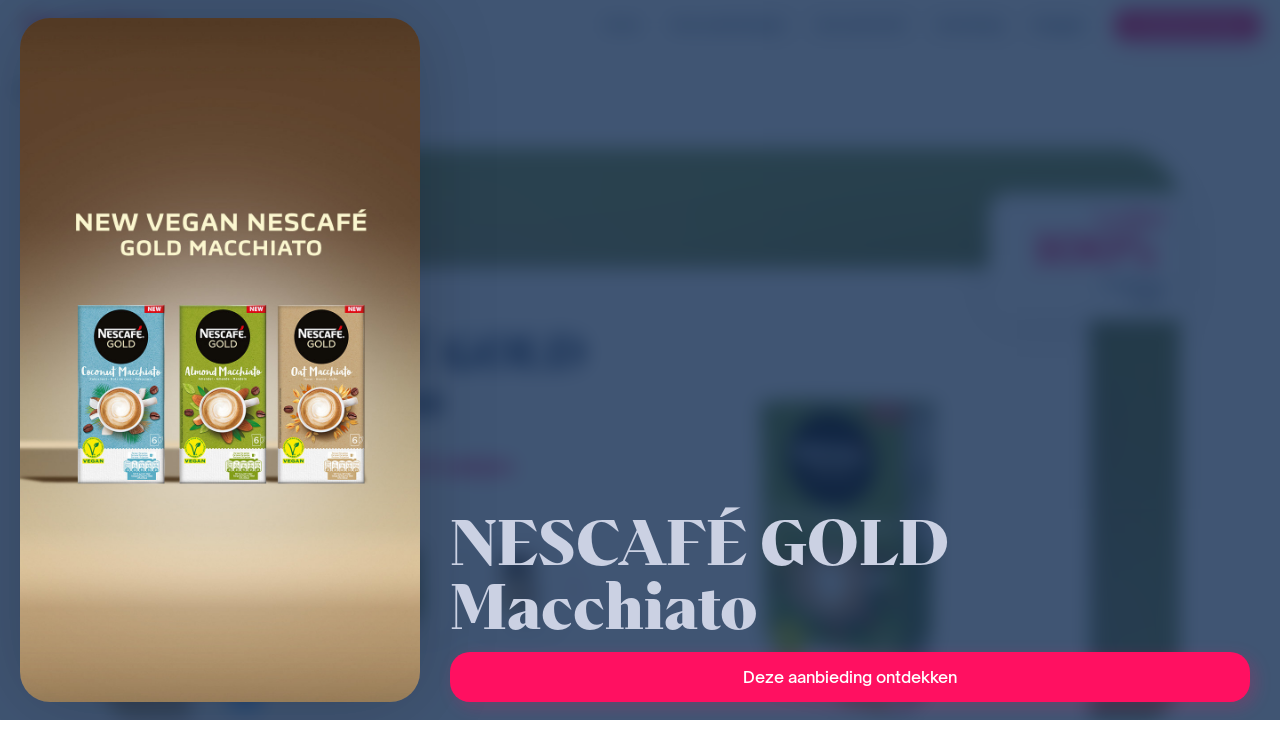

--- FILE ---
content_type: text/html; charset=utf-8
request_url: https://offers.shopmium.com/be-nl/n/nescafe-gold-macchiato-2
body_size: 39483
content:

<!doctype html>
<html lang="nl-BE">
  <head>
    <meta http-equiv="Content-Type" content="text/html; charset=utf-8">
<script type="text/javascript">window.NREUM||(NREUM={});NREUM.info={"beacon":"bam.nr-data.net","errorBeacon":"bam.nr-data.net","licenseKey":"NRJS-941caf76a6b4e3a2f22","applicationID":"1234572879","transactionName":"d18KFhFdW14AFhxCUlYfCg0HV0QdFgxcQg==","queueTime":1,"applicationTime":208,"agent":""}</script>
<script type="text/javascript">(window.NREUM||(NREUM={})).init={ajax:{deny_list:["bam.nr-data.net"]},feature_flags:["soft_nav"]};(window.NREUM||(NREUM={})).loader_config={licenseKey:"NRJS-941caf76a6b4e3a2f22",applicationID:"1234572879",browserID:"1386003054"};;/*! For license information please see nr-loader-rum-1.308.0.min.js.LICENSE.txt */
(()=>{var e,t,r={163:(e,t,r)=>{"use strict";r.d(t,{j:()=>E});var n=r(384),i=r(1741);var a=r(2555);r(860).K7.genericEvents;const s="experimental.resources",o="register",c=e=>{if(!e||"string"!=typeof e)return!1;try{document.createDocumentFragment().querySelector(e)}catch{return!1}return!0};var d=r(2614),u=r(944),l=r(8122);const f="[data-nr-mask]",g=e=>(0,l.a)(e,(()=>{const e={feature_flags:[],experimental:{allow_registered_children:!1,resources:!1},mask_selector:"*",block_selector:"[data-nr-block]",mask_input_options:{color:!1,date:!1,"datetime-local":!1,email:!1,month:!1,number:!1,range:!1,search:!1,tel:!1,text:!1,time:!1,url:!1,week:!1,textarea:!1,select:!1,password:!0}};return{ajax:{deny_list:void 0,block_internal:!0,enabled:!0,autoStart:!0},api:{get allow_registered_children(){return e.feature_flags.includes(o)||e.experimental.allow_registered_children},set allow_registered_children(t){e.experimental.allow_registered_children=t},duplicate_registered_data:!1},browser_consent_mode:{enabled:!1},distributed_tracing:{enabled:void 0,exclude_newrelic_header:void 0,cors_use_newrelic_header:void 0,cors_use_tracecontext_headers:void 0,allowed_origins:void 0},get feature_flags(){return e.feature_flags},set feature_flags(t){e.feature_flags=t},generic_events:{enabled:!0,autoStart:!0},harvest:{interval:30},jserrors:{enabled:!0,autoStart:!0},logging:{enabled:!0,autoStart:!0},metrics:{enabled:!0,autoStart:!0},obfuscate:void 0,page_action:{enabled:!0},page_view_event:{enabled:!0,autoStart:!0},page_view_timing:{enabled:!0,autoStart:!0},performance:{capture_marks:!1,capture_measures:!1,capture_detail:!0,resources:{get enabled(){return e.feature_flags.includes(s)||e.experimental.resources},set enabled(t){e.experimental.resources=t},asset_types:[],first_party_domains:[],ignore_newrelic:!0}},privacy:{cookies_enabled:!0},proxy:{assets:void 0,beacon:void 0},session:{expiresMs:d.wk,inactiveMs:d.BB},session_replay:{autoStart:!0,enabled:!1,preload:!1,sampling_rate:10,error_sampling_rate:100,collect_fonts:!1,inline_images:!1,fix_stylesheets:!0,mask_all_inputs:!0,get mask_text_selector(){return e.mask_selector},set mask_text_selector(t){c(t)?e.mask_selector="".concat(t,",").concat(f):""===t||null===t?e.mask_selector=f:(0,u.R)(5,t)},get block_class(){return"nr-block"},get ignore_class(){return"nr-ignore"},get mask_text_class(){return"nr-mask"},get block_selector(){return e.block_selector},set block_selector(t){c(t)?e.block_selector+=",".concat(t):""!==t&&(0,u.R)(6,t)},get mask_input_options(){return e.mask_input_options},set mask_input_options(t){t&&"object"==typeof t?e.mask_input_options={...t,password:!0}:(0,u.R)(7,t)}},session_trace:{enabled:!0,autoStart:!0},soft_navigations:{enabled:!0,autoStart:!0},spa:{enabled:!0,autoStart:!0},ssl:void 0,user_actions:{enabled:!0,elementAttributes:["id","className","tagName","type"]}}})());var p=r(6154),m=r(9324);let h=0;const v={buildEnv:m.F3,distMethod:m.Xs,version:m.xv,originTime:p.WN},b={consented:!1},y={appMetadata:{},get consented(){return this.session?.state?.consent||b.consented},set consented(e){b.consented=e},customTransaction:void 0,denyList:void 0,disabled:!1,harvester:void 0,isolatedBacklog:!1,isRecording:!1,loaderType:void 0,maxBytes:3e4,obfuscator:void 0,onerror:void 0,ptid:void 0,releaseIds:{},session:void 0,timeKeeper:void 0,registeredEntities:[],jsAttributesMetadata:{bytes:0},get harvestCount(){return++h}},_=e=>{const t=(0,l.a)(e,y),r=Object.keys(v).reduce((e,t)=>(e[t]={value:v[t],writable:!1,configurable:!0,enumerable:!0},e),{});return Object.defineProperties(t,r)};var w=r(5701);const x=e=>{const t=e.startsWith("http");e+="/",r.p=t?e:"https://"+e};var R=r(7836),k=r(3241);const A={accountID:void 0,trustKey:void 0,agentID:void 0,licenseKey:void 0,applicationID:void 0,xpid:void 0},S=e=>(0,l.a)(e,A),T=new Set;function E(e,t={},r,s){let{init:o,info:c,loader_config:d,runtime:u={},exposed:l=!0}=t;if(!c){const e=(0,n.pV)();o=e.init,c=e.info,d=e.loader_config}e.init=g(o||{}),e.loader_config=S(d||{}),c.jsAttributes??={},p.bv&&(c.jsAttributes.isWorker=!0),e.info=(0,a.D)(c);const f=e.init,m=[c.beacon,c.errorBeacon];T.has(e.agentIdentifier)||(f.proxy.assets&&(x(f.proxy.assets),m.push(f.proxy.assets)),f.proxy.beacon&&m.push(f.proxy.beacon),e.beacons=[...m],function(e){const t=(0,n.pV)();Object.getOwnPropertyNames(i.W.prototype).forEach(r=>{const n=i.W.prototype[r];if("function"!=typeof n||"constructor"===n)return;let a=t[r];e[r]&&!1!==e.exposed&&"micro-agent"!==e.runtime?.loaderType&&(t[r]=(...t)=>{const n=e[r](...t);return a?a(...t):n})})}(e),(0,n.US)("activatedFeatures",w.B)),u.denyList=[...f.ajax.deny_list||[],...f.ajax.block_internal?m:[]],u.ptid=e.agentIdentifier,u.loaderType=r,e.runtime=_(u),T.has(e.agentIdentifier)||(e.ee=R.ee.get(e.agentIdentifier),e.exposed=l,(0,k.W)({agentIdentifier:e.agentIdentifier,drained:!!w.B?.[e.agentIdentifier],type:"lifecycle",name:"initialize",feature:void 0,data:e.config})),T.add(e.agentIdentifier)}},384:(e,t,r)=>{"use strict";r.d(t,{NT:()=>s,US:()=>u,Zm:()=>o,bQ:()=>d,dV:()=>c,pV:()=>l});var n=r(6154),i=r(1863),a=r(1910);const s={beacon:"bam.nr-data.net",errorBeacon:"bam.nr-data.net"};function o(){return n.gm.NREUM||(n.gm.NREUM={}),void 0===n.gm.newrelic&&(n.gm.newrelic=n.gm.NREUM),n.gm.NREUM}function c(){let e=o();return e.o||(e.o={ST:n.gm.setTimeout,SI:n.gm.setImmediate||n.gm.setInterval,CT:n.gm.clearTimeout,XHR:n.gm.XMLHttpRequest,REQ:n.gm.Request,EV:n.gm.Event,PR:n.gm.Promise,MO:n.gm.MutationObserver,FETCH:n.gm.fetch,WS:n.gm.WebSocket},(0,a.i)(...Object.values(e.o))),e}function d(e,t){let r=o();r.initializedAgents??={},t.initializedAt={ms:(0,i.t)(),date:new Date},r.initializedAgents[e]=t}function u(e,t){o()[e]=t}function l(){return function(){let e=o();const t=e.info||{};e.info={beacon:s.beacon,errorBeacon:s.errorBeacon,...t}}(),function(){let e=o();const t=e.init||{};e.init={...t}}(),c(),function(){let e=o();const t=e.loader_config||{};e.loader_config={...t}}(),o()}},782:(e,t,r)=>{"use strict";r.d(t,{T:()=>n});const n=r(860).K7.pageViewTiming},860:(e,t,r)=>{"use strict";r.d(t,{$J:()=>u,K7:()=>c,P3:()=>d,XX:()=>i,Yy:()=>o,df:()=>a,qY:()=>n,v4:()=>s});const n="events",i="jserrors",a="browser/blobs",s="rum",o="browser/logs",c={ajax:"ajax",genericEvents:"generic_events",jserrors:i,logging:"logging",metrics:"metrics",pageAction:"page_action",pageViewEvent:"page_view_event",pageViewTiming:"page_view_timing",sessionReplay:"session_replay",sessionTrace:"session_trace",softNav:"soft_navigations",spa:"spa"},d={[c.pageViewEvent]:1,[c.pageViewTiming]:2,[c.metrics]:3,[c.jserrors]:4,[c.spa]:5,[c.ajax]:6,[c.sessionTrace]:7,[c.softNav]:8,[c.sessionReplay]:9,[c.logging]:10,[c.genericEvents]:11},u={[c.pageViewEvent]:s,[c.pageViewTiming]:n,[c.ajax]:n,[c.spa]:n,[c.softNav]:n,[c.metrics]:i,[c.jserrors]:i,[c.sessionTrace]:a,[c.sessionReplay]:a,[c.logging]:o,[c.genericEvents]:"ins"}},944:(e,t,r)=>{"use strict";r.d(t,{R:()=>i});var n=r(3241);function i(e,t){"function"==typeof console.debug&&(console.debug("New Relic Warning: https://github.com/newrelic/newrelic-browser-agent/blob/main/docs/warning-codes.md#".concat(e),t),(0,n.W)({agentIdentifier:null,drained:null,type:"data",name:"warn",feature:"warn",data:{code:e,secondary:t}}))}},1687:(e,t,r)=>{"use strict";r.d(t,{Ak:()=>d,Ze:()=>f,x3:()=>u});var n=r(3241),i=r(7836),a=r(3606),s=r(860),o=r(2646);const c={};function d(e,t){const r={staged:!1,priority:s.P3[t]||0};l(e),c[e].get(t)||c[e].set(t,r)}function u(e,t){e&&c[e]&&(c[e].get(t)&&c[e].delete(t),p(e,t,!1),c[e].size&&g(e))}function l(e){if(!e)throw new Error("agentIdentifier required");c[e]||(c[e]=new Map)}function f(e="",t="feature",r=!1){if(l(e),!e||!c[e].get(t)||r)return p(e,t);c[e].get(t).staged=!0,g(e)}function g(e){const t=Array.from(c[e]);t.every(([e,t])=>t.staged)&&(t.sort((e,t)=>e[1].priority-t[1].priority),t.forEach(([t])=>{c[e].delete(t),p(e,t)}))}function p(e,t,r=!0){const s=e?i.ee.get(e):i.ee,c=a.i.handlers;if(!s.aborted&&s.backlog&&c){if((0,n.W)({agentIdentifier:e,type:"lifecycle",name:"drain",feature:t}),r){const e=s.backlog[t],r=c[t];if(r){for(let t=0;e&&t<e.length;++t)m(e[t],r);Object.entries(r).forEach(([e,t])=>{Object.values(t||{}).forEach(t=>{t[0]?.on&&t[0]?.context()instanceof o.y&&t[0].on(e,t[1])})})}}s.isolatedBacklog||delete c[t],s.backlog[t]=null,s.emit("drain-"+t,[])}}function m(e,t){var r=e[1];Object.values(t[r]||{}).forEach(t=>{var r=e[0];if(t[0]===r){var n=t[1],i=e[3],a=e[2];n.apply(i,a)}})}},1738:(e,t,r)=>{"use strict";r.d(t,{U:()=>g,Y:()=>f});var n=r(3241),i=r(9908),a=r(1863),s=r(944),o=r(5701),c=r(3969),d=r(8362),u=r(860),l=r(4261);function f(e,t,r,a){const f=a||r;!f||f[e]&&f[e]!==d.d.prototype[e]||(f[e]=function(){(0,i.p)(c.xV,["API/"+e+"/called"],void 0,u.K7.metrics,r.ee),(0,n.W)({agentIdentifier:r.agentIdentifier,drained:!!o.B?.[r.agentIdentifier],type:"data",name:"api",feature:l.Pl+e,data:{}});try{return t.apply(this,arguments)}catch(e){(0,s.R)(23,e)}})}function g(e,t,r,n,s){const o=e.info;null===r?delete o.jsAttributes[t]:o.jsAttributes[t]=r,(s||null===r)&&(0,i.p)(l.Pl+n,[(0,a.t)(),t,r],void 0,"session",e.ee)}},1741:(e,t,r)=>{"use strict";r.d(t,{W:()=>a});var n=r(944),i=r(4261);class a{#e(e,...t){if(this[e]!==a.prototype[e])return this[e](...t);(0,n.R)(35,e)}addPageAction(e,t){return this.#e(i.hG,e,t)}register(e){return this.#e(i.eY,e)}recordCustomEvent(e,t){return this.#e(i.fF,e,t)}setPageViewName(e,t){return this.#e(i.Fw,e,t)}setCustomAttribute(e,t,r){return this.#e(i.cD,e,t,r)}noticeError(e,t){return this.#e(i.o5,e,t)}setUserId(e,t=!1){return this.#e(i.Dl,e,t)}setApplicationVersion(e){return this.#e(i.nb,e)}setErrorHandler(e){return this.#e(i.bt,e)}addRelease(e,t){return this.#e(i.k6,e,t)}log(e,t){return this.#e(i.$9,e,t)}start(){return this.#e(i.d3)}finished(e){return this.#e(i.BL,e)}recordReplay(){return this.#e(i.CH)}pauseReplay(){return this.#e(i.Tb)}addToTrace(e){return this.#e(i.U2,e)}setCurrentRouteName(e){return this.#e(i.PA,e)}interaction(e){return this.#e(i.dT,e)}wrapLogger(e,t,r){return this.#e(i.Wb,e,t,r)}measure(e,t){return this.#e(i.V1,e,t)}consent(e){return this.#e(i.Pv,e)}}},1863:(e,t,r)=>{"use strict";function n(){return Math.floor(performance.now())}r.d(t,{t:()=>n})},1910:(e,t,r)=>{"use strict";r.d(t,{i:()=>a});var n=r(944);const i=new Map;function a(...e){return e.every(e=>{if(i.has(e))return i.get(e);const t="function"==typeof e?e.toString():"",r=t.includes("[native code]"),a=t.includes("nrWrapper");return r||a||(0,n.R)(64,e?.name||t),i.set(e,r),r})}},2555:(e,t,r)=>{"use strict";r.d(t,{D:()=>o,f:()=>s});var n=r(384),i=r(8122);const a={beacon:n.NT.beacon,errorBeacon:n.NT.errorBeacon,licenseKey:void 0,applicationID:void 0,sa:void 0,queueTime:void 0,applicationTime:void 0,ttGuid:void 0,user:void 0,account:void 0,product:void 0,extra:void 0,jsAttributes:{},userAttributes:void 0,atts:void 0,transactionName:void 0,tNamePlain:void 0};function s(e){try{return!!e.licenseKey&&!!e.errorBeacon&&!!e.applicationID}catch(e){return!1}}const o=e=>(0,i.a)(e,a)},2614:(e,t,r)=>{"use strict";r.d(t,{BB:()=>s,H3:()=>n,g:()=>d,iL:()=>c,tS:()=>o,uh:()=>i,wk:()=>a});const n="NRBA",i="SESSION",a=144e5,s=18e5,o={STARTED:"session-started",PAUSE:"session-pause",RESET:"session-reset",RESUME:"session-resume",UPDATE:"session-update"},c={SAME_TAB:"same-tab",CROSS_TAB:"cross-tab"},d={OFF:0,FULL:1,ERROR:2}},2646:(e,t,r)=>{"use strict";r.d(t,{y:()=>n});class n{constructor(e){this.contextId=e}}},2843:(e,t,r)=>{"use strict";r.d(t,{G:()=>a,u:()=>i});var n=r(3878);function i(e,t=!1,r,i){(0,n.DD)("visibilitychange",function(){if(t)return void("hidden"===document.visibilityState&&e());e(document.visibilityState)},r,i)}function a(e,t,r){(0,n.sp)("pagehide",e,t,r)}},3241:(e,t,r)=>{"use strict";r.d(t,{W:()=>a});var n=r(6154);const i="newrelic";function a(e={}){try{n.gm.dispatchEvent(new CustomEvent(i,{detail:e}))}catch(e){}}},3606:(e,t,r)=>{"use strict";r.d(t,{i:()=>a});var n=r(9908);a.on=s;var i=a.handlers={};function a(e,t,r,a){s(a||n.d,i,e,t,r)}function s(e,t,r,i,a){a||(a="feature"),e||(e=n.d);var s=t[a]=t[a]||{};(s[r]=s[r]||[]).push([e,i])}},3878:(e,t,r)=>{"use strict";function n(e,t){return{capture:e,passive:!1,signal:t}}function i(e,t,r=!1,i){window.addEventListener(e,t,n(r,i))}function a(e,t,r=!1,i){document.addEventListener(e,t,n(r,i))}r.d(t,{DD:()=>a,jT:()=>n,sp:()=>i})},3969:(e,t,r)=>{"use strict";r.d(t,{TZ:()=>n,XG:()=>o,rs:()=>i,xV:()=>s,z_:()=>a});const n=r(860).K7.metrics,i="sm",a="cm",s="storeSupportabilityMetrics",o="storeEventMetrics"},4234:(e,t,r)=>{"use strict";r.d(t,{W:()=>a});var n=r(7836),i=r(1687);class a{constructor(e,t){this.agentIdentifier=e,this.ee=n.ee.get(e),this.featureName=t,this.blocked=!1}deregisterDrain(){(0,i.x3)(this.agentIdentifier,this.featureName)}}},4261:(e,t,r)=>{"use strict";r.d(t,{$9:()=>d,BL:()=>o,CH:()=>g,Dl:()=>_,Fw:()=>y,PA:()=>h,Pl:()=>n,Pv:()=>k,Tb:()=>l,U2:()=>a,V1:()=>R,Wb:()=>x,bt:()=>b,cD:()=>v,d3:()=>w,dT:()=>c,eY:()=>p,fF:()=>f,hG:()=>i,k6:()=>s,nb:()=>m,o5:()=>u});const n="api-",i="addPageAction",a="addToTrace",s="addRelease",o="finished",c="interaction",d="log",u="noticeError",l="pauseReplay",f="recordCustomEvent",g="recordReplay",p="register",m="setApplicationVersion",h="setCurrentRouteName",v="setCustomAttribute",b="setErrorHandler",y="setPageViewName",_="setUserId",w="start",x="wrapLogger",R="measure",k="consent"},5289:(e,t,r)=>{"use strict";r.d(t,{GG:()=>s,Qr:()=>c,sB:()=>o});var n=r(3878),i=r(6389);function a(){return"undefined"==typeof document||"complete"===document.readyState}function s(e,t){if(a())return e();const r=(0,i.J)(e),s=setInterval(()=>{a()&&(clearInterval(s),r())},500);(0,n.sp)("load",r,t)}function o(e){if(a())return e();(0,n.DD)("DOMContentLoaded",e)}function c(e){if(a())return e();(0,n.sp)("popstate",e)}},5607:(e,t,r)=>{"use strict";r.d(t,{W:()=>n});const n=(0,r(9566).bz)()},5701:(e,t,r)=>{"use strict";r.d(t,{B:()=>a,t:()=>s});var n=r(3241);const i=new Set,a={};function s(e,t){const r=t.agentIdentifier;a[r]??={},e&&"object"==typeof e&&(i.has(r)||(t.ee.emit("rumresp",[e]),a[r]=e,i.add(r),(0,n.W)({agentIdentifier:r,loaded:!0,drained:!0,type:"lifecycle",name:"load",feature:void 0,data:e})))}},6154:(e,t,r)=>{"use strict";r.d(t,{OF:()=>c,RI:()=>i,WN:()=>u,bv:()=>a,eN:()=>l,gm:()=>s,mw:()=>o,sb:()=>d});var n=r(1863);const i="undefined"!=typeof window&&!!window.document,a="undefined"!=typeof WorkerGlobalScope&&("undefined"!=typeof self&&self instanceof WorkerGlobalScope&&self.navigator instanceof WorkerNavigator||"undefined"!=typeof globalThis&&globalThis instanceof WorkerGlobalScope&&globalThis.navigator instanceof WorkerNavigator),s=i?window:"undefined"!=typeof WorkerGlobalScope&&("undefined"!=typeof self&&self instanceof WorkerGlobalScope&&self||"undefined"!=typeof globalThis&&globalThis instanceof WorkerGlobalScope&&globalThis),o=Boolean("hidden"===s?.document?.visibilityState),c=/iPad|iPhone|iPod/.test(s.navigator?.userAgent),d=c&&"undefined"==typeof SharedWorker,u=((()=>{const e=s.navigator?.userAgent?.match(/Firefox[/\s](\d+\.\d+)/);Array.isArray(e)&&e.length>=2&&e[1]})(),Date.now()-(0,n.t)()),l=()=>"undefined"!=typeof PerformanceNavigationTiming&&s?.performance?.getEntriesByType("navigation")?.[0]?.responseStart},6389:(e,t,r)=>{"use strict";function n(e,t=500,r={}){const n=r?.leading||!1;let i;return(...r)=>{n&&void 0===i&&(e.apply(this,r),i=setTimeout(()=>{i=clearTimeout(i)},t)),n||(clearTimeout(i),i=setTimeout(()=>{e.apply(this,r)},t))}}function i(e){let t=!1;return(...r)=>{t||(t=!0,e.apply(this,r))}}r.d(t,{J:()=>i,s:()=>n})},6630:(e,t,r)=>{"use strict";r.d(t,{T:()=>n});const n=r(860).K7.pageViewEvent},7699:(e,t,r)=>{"use strict";r.d(t,{It:()=>a,KC:()=>o,No:()=>i,qh:()=>s});var n=r(860);const i=16e3,a=1e6,s="SESSION_ERROR",o={[n.K7.logging]:!0,[n.K7.genericEvents]:!1,[n.K7.jserrors]:!1,[n.K7.ajax]:!1}},7836:(e,t,r)=>{"use strict";r.d(t,{P:()=>o,ee:()=>c});var n=r(384),i=r(8990),a=r(2646),s=r(5607);const o="nr@context:".concat(s.W),c=function e(t,r){var n={},s={},u={},l=!1;try{l=16===r.length&&d.initializedAgents?.[r]?.runtime.isolatedBacklog}catch(e){}var f={on:p,addEventListener:p,removeEventListener:function(e,t){var r=n[e];if(!r)return;for(var i=0;i<r.length;i++)r[i]===t&&r.splice(i,1)},emit:function(e,r,n,i,a){!1!==a&&(a=!0);if(c.aborted&&!i)return;t&&a&&t.emit(e,r,n);var o=g(n);m(e).forEach(e=>{e.apply(o,r)});var d=v()[s[e]];d&&d.push([f,e,r,o]);return o},get:h,listeners:m,context:g,buffer:function(e,t){const r=v();if(t=t||"feature",f.aborted)return;Object.entries(e||{}).forEach(([e,n])=>{s[n]=t,t in r||(r[t]=[])})},abort:function(){f._aborted=!0,Object.keys(f.backlog).forEach(e=>{delete f.backlog[e]})},isBuffering:function(e){return!!v()[s[e]]},debugId:r,backlog:l?{}:t&&"object"==typeof t.backlog?t.backlog:{},isolatedBacklog:l};return Object.defineProperty(f,"aborted",{get:()=>{let e=f._aborted||!1;return e||(t&&(e=t.aborted),e)}}),f;function g(e){return e&&e instanceof a.y?e:e?(0,i.I)(e,o,()=>new a.y(o)):new a.y(o)}function p(e,t){n[e]=m(e).concat(t)}function m(e){return n[e]||[]}function h(t){return u[t]=u[t]||e(f,t)}function v(){return f.backlog}}(void 0,"globalEE"),d=(0,n.Zm)();d.ee||(d.ee=c)},8122:(e,t,r)=>{"use strict";r.d(t,{a:()=>i});var n=r(944);function i(e,t){try{if(!e||"object"!=typeof e)return(0,n.R)(3);if(!t||"object"!=typeof t)return(0,n.R)(4);const r=Object.create(Object.getPrototypeOf(t),Object.getOwnPropertyDescriptors(t)),a=0===Object.keys(r).length?e:r;for(let s in a)if(void 0!==e[s])try{if(null===e[s]){r[s]=null;continue}Array.isArray(e[s])&&Array.isArray(t[s])?r[s]=Array.from(new Set([...e[s],...t[s]])):"object"==typeof e[s]&&"object"==typeof t[s]?r[s]=i(e[s],t[s]):r[s]=e[s]}catch(e){r[s]||(0,n.R)(1,e)}return r}catch(e){(0,n.R)(2,e)}}},8362:(e,t,r)=>{"use strict";r.d(t,{d:()=>a});var n=r(9566),i=r(1741);class a extends i.W{agentIdentifier=(0,n.LA)(16)}},8374:(e,t,r)=>{r.nc=(()=>{try{return document?.currentScript?.nonce}catch(e){}return""})()},8990:(e,t,r)=>{"use strict";r.d(t,{I:()=>i});var n=Object.prototype.hasOwnProperty;function i(e,t,r){if(n.call(e,t))return e[t];var i=r();if(Object.defineProperty&&Object.keys)try{return Object.defineProperty(e,t,{value:i,writable:!0,enumerable:!1}),i}catch(e){}return e[t]=i,i}},9324:(e,t,r)=>{"use strict";r.d(t,{F3:()=>i,Xs:()=>a,xv:()=>n});const n="1.308.0",i="PROD",a="CDN"},9566:(e,t,r)=>{"use strict";r.d(t,{LA:()=>o,bz:()=>s});var n=r(6154);const i="xxxxxxxx-xxxx-4xxx-yxxx-xxxxxxxxxxxx";function a(e,t){return e?15&e[t]:16*Math.random()|0}function s(){const e=n.gm?.crypto||n.gm?.msCrypto;let t,r=0;return e&&e.getRandomValues&&(t=e.getRandomValues(new Uint8Array(30))),i.split("").map(e=>"x"===e?a(t,r++).toString(16):"y"===e?(3&a()|8).toString(16):e).join("")}function o(e){const t=n.gm?.crypto||n.gm?.msCrypto;let r,i=0;t&&t.getRandomValues&&(r=t.getRandomValues(new Uint8Array(e)));const s=[];for(var o=0;o<e;o++)s.push(a(r,i++).toString(16));return s.join("")}},9908:(e,t,r)=>{"use strict";r.d(t,{d:()=>n,p:()=>i});var n=r(7836).ee.get("handle");function i(e,t,r,i,a){a?(a.buffer([e],i),a.emit(e,t,r)):(n.buffer([e],i),n.emit(e,t,r))}}},n={};function i(e){var t=n[e];if(void 0!==t)return t.exports;var a=n[e]={exports:{}};return r[e](a,a.exports,i),a.exports}i.m=r,i.d=(e,t)=>{for(var r in t)i.o(t,r)&&!i.o(e,r)&&Object.defineProperty(e,r,{enumerable:!0,get:t[r]})},i.f={},i.e=e=>Promise.all(Object.keys(i.f).reduce((t,r)=>(i.f[r](e,t),t),[])),i.u=e=>"nr-rum-1.308.0.min.js",i.o=(e,t)=>Object.prototype.hasOwnProperty.call(e,t),e={},t="NRBA-1.308.0.PROD:",i.l=(r,n,a,s)=>{if(e[r])e[r].push(n);else{var o,c;if(void 0!==a)for(var d=document.getElementsByTagName("script"),u=0;u<d.length;u++){var l=d[u];if(l.getAttribute("src")==r||l.getAttribute("data-webpack")==t+a){o=l;break}}if(!o){c=!0;var f={296:"sha512-+MIMDsOcckGXa1EdWHqFNv7P+JUkd5kQwCBr3KE6uCvnsBNUrdSt4a/3/L4j4TxtnaMNjHpza2/erNQbpacJQA=="};(o=document.createElement("script")).charset="utf-8",i.nc&&o.setAttribute("nonce",i.nc),o.setAttribute("data-webpack",t+a),o.src=r,0!==o.src.indexOf(window.location.origin+"/")&&(o.crossOrigin="anonymous"),f[s]&&(o.integrity=f[s])}e[r]=[n];var g=(t,n)=>{o.onerror=o.onload=null,clearTimeout(p);var i=e[r];if(delete e[r],o.parentNode&&o.parentNode.removeChild(o),i&&i.forEach(e=>e(n)),t)return t(n)},p=setTimeout(g.bind(null,void 0,{type:"timeout",target:o}),12e4);o.onerror=g.bind(null,o.onerror),o.onload=g.bind(null,o.onload),c&&document.head.appendChild(o)}},i.r=e=>{"undefined"!=typeof Symbol&&Symbol.toStringTag&&Object.defineProperty(e,Symbol.toStringTag,{value:"Module"}),Object.defineProperty(e,"__esModule",{value:!0})},i.p="https://js-agent.newrelic.com/",(()=>{var e={374:0,840:0};i.f.j=(t,r)=>{var n=i.o(e,t)?e[t]:void 0;if(0!==n)if(n)r.push(n[2]);else{var a=new Promise((r,i)=>n=e[t]=[r,i]);r.push(n[2]=a);var s=i.p+i.u(t),o=new Error;i.l(s,r=>{if(i.o(e,t)&&(0!==(n=e[t])&&(e[t]=void 0),n)){var a=r&&("load"===r.type?"missing":r.type),s=r&&r.target&&r.target.src;o.message="Loading chunk "+t+" failed: ("+a+": "+s+")",o.name="ChunkLoadError",o.type=a,o.request=s,n[1](o)}},"chunk-"+t,t)}};var t=(t,r)=>{var n,a,[s,o,c]=r,d=0;if(s.some(t=>0!==e[t])){for(n in o)i.o(o,n)&&(i.m[n]=o[n]);if(c)c(i)}for(t&&t(r);d<s.length;d++)a=s[d],i.o(e,a)&&e[a]&&e[a][0](),e[a]=0},r=self["webpackChunk:NRBA-1.308.0.PROD"]=self["webpackChunk:NRBA-1.308.0.PROD"]||[];r.forEach(t.bind(null,0)),r.push=t.bind(null,r.push.bind(r))})(),(()=>{"use strict";i(8374);var e=i(8362),t=i(860);const r=Object.values(t.K7);var n=i(163);var a=i(9908),s=i(1863),o=i(4261),c=i(1738);var d=i(1687),u=i(4234),l=i(5289),f=i(6154),g=i(944),p=i(384);const m=e=>f.RI&&!0===e?.privacy.cookies_enabled;function h(e){return!!(0,p.dV)().o.MO&&m(e)&&!0===e?.session_trace.enabled}var v=i(6389),b=i(7699);class y extends u.W{constructor(e,t){super(e.agentIdentifier,t),this.agentRef=e,this.abortHandler=void 0,this.featAggregate=void 0,this.loadedSuccessfully=void 0,this.onAggregateImported=new Promise(e=>{this.loadedSuccessfully=e}),this.deferred=Promise.resolve(),!1===e.init[this.featureName].autoStart?this.deferred=new Promise((t,r)=>{this.ee.on("manual-start-all",(0,v.J)(()=>{(0,d.Ak)(e.agentIdentifier,this.featureName),t()}))}):(0,d.Ak)(e.agentIdentifier,t)}importAggregator(e,t,r={}){if(this.featAggregate)return;const n=async()=>{let n;await this.deferred;try{if(m(e.init)){const{setupAgentSession:t}=await i.e(296).then(i.bind(i,3305));n=t(e)}}catch(e){(0,g.R)(20,e),this.ee.emit("internal-error",[e]),(0,a.p)(b.qh,[e],void 0,this.featureName,this.ee)}try{if(!this.#t(this.featureName,n,e.init))return(0,d.Ze)(this.agentIdentifier,this.featureName),void this.loadedSuccessfully(!1);const{Aggregate:i}=await t();this.featAggregate=new i(e,r),e.runtime.harvester.initializedAggregates.push(this.featAggregate),this.loadedSuccessfully(!0)}catch(e){(0,g.R)(34,e),this.abortHandler?.(),(0,d.Ze)(this.agentIdentifier,this.featureName,!0),this.loadedSuccessfully(!1),this.ee&&this.ee.abort()}};f.RI?(0,l.GG)(()=>n(),!0):n()}#t(e,r,n){if(this.blocked)return!1;switch(e){case t.K7.sessionReplay:return h(n)&&!!r;case t.K7.sessionTrace:return!!r;default:return!0}}}var _=i(6630),w=i(2614),x=i(3241);class R extends y{static featureName=_.T;constructor(e){var t;super(e,_.T),this.setupInspectionEvents(e.agentIdentifier),t=e,(0,c.Y)(o.Fw,function(e,r){"string"==typeof e&&("/"!==e.charAt(0)&&(e="/"+e),t.runtime.customTransaction=(r||"http://custom.transaction")+e,(0,a.p)(o.Pl+o.Fw,[(0,s.t)()],void 0,void 0,t.ee))},t),this.importAggregator(e,()=>i.e(296).then(i.bind(i,3943)))}setupInspectionEvents(e){const t=(t,r)=>{t&&(0,x.W)({agentIdentifier:e,timeStamp:t.timeStamp,loaded:"complete"===t.target.readyState,type:"window",name:r,data:t.target.location+""})};(0,l.sB)(e=>{t(e,"DOMContentLoaded")}),(0,l.GG)(e=>{t(e,"load")}),(0,l.Qr)(e=>{t(e,"navigate")}),this.ee.on(w.tS.UPDATE,(t,r)=>{(0,x.W)({agentIdentifier:e,type:"lifecycle",name:"session",data:r})})}}class k extends e.d{constructor(e){var t;(super(),f.gm)?(this.features={},(0,p.bQ)(this.agentIdentifier,this),this.desiredFeatures=new Set(e.features||[]),this.desiredFeatures.add(R),(0,n.j)(this,e,e.loaderType||"agent"),t=this,(0,c.Y)(o.cD,function(e,r,n=!1){if("string"==typeof e){if(["string","number","boolean"].includes(typeof r)||null===r)return(0,c.U)(t,e,r,o.cD,n);(0,g.R)(40,typeof r)}else(0,g.R)(39,typeof e)},t),function(e){(0,c.Y)(o.Dl,function(t,r=!1){if("string"!=typeof t&&null!==t)return void(0,g.R)(41,typeof t);const n=e.info.jsAttributes["enduser.id"];r&&null!=n&&n!==t?(0,a.p)(o.Pl+"setUserIdAndResetSession",[t],void 0,"session",e.ee):(0,c.U)(e,"enduser.id",t,o.Dl,!0)},e)}(this),function(e){(0,c.Y)(o.nb,function(t){if("string"==typeof t||null===t)return(0,c.U)(e,"application.version",t,o.nb,!1);(0,g.R)(42,typeof t)},e)}(this),function(e){(0,c.Y)(o.d3,function(){e.ee.emit("manual-start-all")},e)}(this),function(e){(0,c.Y)(o.Pv,function(t=!0){if("boolean"==typeof t){if((0,a.p)(o.Pl+o.Pv,[t],void 0,"session",e.ee),e.runtime.consented=t,t){const t=e.features.page_view_event;t.onAggregateImported.then(e=>{const r=t.featAggregate;e&&!r.sentRum&&r.sendRum()})}}else(0,g.R)(65,typeof t)},e)}(this),this.run()):(0,g.R)(21)}get config(){return{info:this.info,init:this.init,loader_config:this.loader_config,runtime:this.runtime}}get api(){return this}run(){try{const e=function(e){const t={};return r.forEach(r=>{t[r]=!!e[r]?.enabled}),t}(this.init),n=[...this.desiredFeatures];n.sort((e,r)=>t.P3[e.featureName]-t.P3[r.featureName]),n.forEach(r=>{if(!e[r.featureName]&&r.featureName!==t.K7.pageViewEvent)return;if(r.featureName===t.K7.spa)return void(0,g.R)(67);const n=function(e){switch(e){case t.K7.ajax:return[t.K7.jserrors];case t.K7.sessionTrace:return[t.K7.ajax,t.K7.pageViewEvent];case t.K7.sessionReplay:return[t.K7.sessionTrace];case t.K7.pageViewTiming:return[t.K7.pageViewEvent];default:return[]}}(r.featureName).filter(e=>!(e in this.features));n.length>0&&(0,g.R)(36,{targetFeature:r.featureName,missingDependencies:n}),this.features[r.featureName]=new r(this)})}catch(e){(0,g.R)(22,e);for(const e in this.features)this.features[e].abortHandler?.();const t=(0,p.Zm)();delete t.initializedAgents[this.agentIdentifier]?.features,delete this.sharedAggregator;return t.ee.get(this.agentIdentifier).abort(),!1}}}var A=i(2843),S=i(782);class T extends y{static featureName=S.T;constructor(e){super(e,S.T),f.RI&&((0,A.u)(()=>(0,a.p)("docHidden",[(0,s.t)()],void 0,S.T,this.ee),!0),(0,A.G)(()=>(0,a.p)("winPagehide",[(0,s.t)()],void 0,S.T,this.ee)),this.importAggregator(e,()=>i.e(296).then(i.bind(i,2117))))}}var E=i(3969);class I extends y{static featureName=E.TZ;constructor(e){super(e,E.TZ),f.RI&&document.addEventListener("securitypolicyviolation",e=>{(0,a.p)(E.xV,["Generic/CSPViolation/Detected"],void 0,this.featureName,this.ee)}),this.importAggregator(e,()=>i.e(296).then(i.bind(i,9623)))}}new k({features:[R,T,I],loaderType:"lite"})})()})();</script>
    <meta name="google-site-verification" content="akSPbKj00LLeD5XFtDfmrGT4n2ZaJ_w3nSZaDV_mtEU" />

    <link rel="dns-prefetch" href="https://d31kpolknopa09.cloudfront.net" />
<link rel="dns-prefetch" href="https://dojwn62xby8qn.cloudfront.net" />

      <link rel="shortcut icon" href=/favicon.png?v=8 />
<link rel="apple-touch-icon" href="/apple-touch-icon.png" />

    <link rel="canonical" href="https://offers.shopmium.com/be-nl/n/nescafe-gold-macchiato-2"></link>


      <meta property="fb:app_id" content="199870220060110" /><meta property="og:title" content="NESCAFÉ GOLD Macchiato" /><meta property="og:description" content="Momenteel in de Shopmium app!" /><meta property="og:url" content="https://www.shopmium.com/be-nl/open?object_id=13334&amp;page=offer" /><meta property="og:image" content="https://dojwn62xby8qn.cloudfront.net/public/media/offer_sharing_images/20672-1754645722038.jpg" /><meta property="og:image:width" content="1200" /><meta property="og:image:height" content="1200" /><meta property="twitter:card" content="summary_large_image" /><meta property="twitter:title" content="NESCAFÉ GOLD Macchiato" /><meta property="twitter:description" content="Momenteel in de Shopmium app!" /><meta property="twitter:image" content="https://dojwn62xby8qn.cloudfront.net/public/media/offer_sharing_images/20672-1754645722038.jpg" />
  <link href="https://vjs.zencdn.net/c/video-js.css" rel="stylesheet">

    <meta name="viewport" content="initial-scale=1.0, width=device-width, user-scalable=no, viewport-fit=cover"/>
    <meta name="csrf-param" content="authenticity_token" />
<meta name="csrf-token" content="3npEd_rszrqqxq2c8fHo6KeNHe9gvvrNumfcbs8WTKpKrRUnQaRvlhrQMDpjHhp8MRFpz_LEvSYTz3yqG10_Nw" /><!-- the Rails method csrf_meta_tag prevents cross-site request forgery (CSRF) -->

      <link rel="stylesheet" href="https://d31kpolknopa09.cloudfront.net/assets/web/application-c0032550d9b246eb9e2ca11acc931960c3e39410d28a49ff8bcfa9452b4c4d89.css" />
    

    <script src="https://d31kpolknopa09.cloudfront.net/assets/didomi-57efedb07c43e4bbddc12a6a765387356c407d5babcf22699f7c195e3531a18a.js"></script>
    <script src="https://d31kpolknopa09.cloudfront.net/assets/web-2953ef287741f687a3ad7bc66f1573d709f45492efdc1fa2444c9de3067386ca.js"></script>
    <script type="importmap" data-turbo-track="reload">{
  "imports": {
    "application": "https://d31kpolknopa09.cloudfront.net/assets/application-ca0074894bc5208d8b5b8d6412a87beb6f14d0bc4730160ecef099b8fd4286c5.js",
    "@hotwired/stimulus": "https://d31kpolknopa09.cloudfront.net/assets/@hotwired--stimulus-d72d121e69014eb601044e443f9cefe5952cd2ed1f7189e7a4b7b2ef6a09c92b.js",
    "@hotwired/stimulus-loading": "https://d31kpolknopa09.cloudfront.net/assets/stimulus-loading-32f225eed83ad2a341c3dd1a032ee54c480fc7f8722ea78248e51c280f346e78.js",
    "@hotwired/turbo-rails": "https://d31kpolknopa09.cloudfront.net/assets/turbo.min-dcd4923dfd380cae3cd6b054908eeda8f654ffd9d487b09ce409d8336af5f7a6.js",
    "tom-select": "https://cdn.jsdelivr.net/npm/tom-select@2.4.1/dist/js/tom-select.complete.min.js",
    "@stimulus-components/rails-nested-form": "https://d31kpolknopa09.cloudfront.net/assets/@stimulus-components--rails-nested-form-1845ccf44b8d36d5acecf2f2505401ba2c47e86275a69d058ebb3ea78bb11f21.js",
    "controllers/application": "https://d31kpolknopa09.cloudfront.net/assets/controllers/application-d16fded4bb9728361816caedcebcf36c18a06b20797a5f026ea44b0987082d96.js",
    "controllers/components/workbench/header_component_controller": "https://d31kpolknopa09.cloudfront.net/assets/controllers/components/workbench/header_component_controller-7fad80ca69327bc2007635464c40a9c9df2b3883bafa0d20c8a51589d0e634aa.js",
    "controllers/components/workbench/incident_templates_controller": "https://d31kpolknopa09.cloudfront.net/assets/controllers/components/workbench/incident_templates_controller-db0826006fc7e04c172147e68fb16626fbcba2b59433029841d88ea846bb467a.js",
    "controllers/components/workbench/receipt_picture/manual_rotation_controller": "https://d31kpolknopa09.cloudfront.net/assets/controllers/components/workbench/receipt_picture/manual_rotation_controller-d8b282a688ba9c3c5844531c18ac6dd67495694c5965a24c212634745f5d092d.js",
    "controllers/components/workbench/receipt_picture/proof_component_controller": "https://d31kpolknopa09.cloudfront.net/assets/controllers/components/workbench/receipt_picture/proof_component_controller-7e93c5ebcce1193f8a237f62d776a355c196e598d24b57efd0f94d07f330ef9d.js",
    "controllers/components/workbench/receipt_picture/proofs_component_controller": "https://d31kpolknopa09.cloudfront.net/assets/controllers/components/workbench/receipt_picture/proofs_component_controller-ddee0020ac9d4013339a72ba57ba0e0a4c29fca5c3584d65c4aac398eeab4892.js",
    "controllers/components/workbench/similar_receipts_component_controller": "https://d31kpolknopa09.cloudfront.net/assets/controllers/components/workbench/similar_receipts_component_controller-e9187c14830692b33cd4f038dfb4143d2eb00275053998db18adb6b468c0bad0.js",
    "controllers": "https://d31kpolknopa09.cloudfront.net/assets/controllers/index-2cabcb9cc32edab9d9d70ac9894e4a21e12cd636afeae6c4bfa547e7319fccc1.js",
    "controllers/modal_controller": "https://d31kpolknopa09.cloudfront.net/assets/controllers/modal_controller-eb95c2c74607838e90ce2efe65aaf14cf881b72b086d0341219f71b9af826a02.js",
    "controllers/remote_checkbox_controller": "https://d31kpolknopa09.cloudfront.net/assets/controllers/remote_checkbox_controller-0bdc9b0fdbba6ae0dea8a9097fe2e2020b27d5e4b9e2d8974f31df635c917365.js",
    "controllers/tom_select_controller": "https://d31kpolknopa09.cloudfront.net/assets/controllers/tom_select_controller-828ba0452dc3eb9ee8f38e67628e9145b5f1f5f68552b14e40643271dde787a0.js",
    "controllers/universal_link/constructor_controller": "https://d31kpolknopa09.cloudfront.net/assets/controllers/universal_link/constructor_controller-62a23c80bc0107de977b0701c8607d5d192ebb721d2791bfdd1d0870b5639f7a.js",
    "controllers/wallet_operations/operation_rejection_controller": "https://d31kpolknopa09.cloudfront.net/assets/controllers/wallet_operations/operation_rejection_controller-933044cefefb335965d04e22e66650deee1732a7539895848d6c418eabaf61b2.js",
    "controllers/wallet_operations/reject_button_controller": "https://d31kpolknopa09.cloudfront.net/assets/controllers/wallet_operations/reject_button_controller-977fc0b1e6a08a96eb6f936e3ca05e75e1c69e93f70afe8933178f4d631f6ebd.js",
    "controllers/workbench/check_task_controller": "https://d31kpolknopa09.cloudfront.net/assets/controllers/workbench/check_task_controller-a9707d81d754305d93b29594bfc14877dd65ff4deb3a26e4a8d3eade8db21165.js",
    "controllers/workbench/clearing_actions_controller": "https://d31kpolknopa09.cloudfront.net/assets/controllers/workbench/clearing_actions_controller-60d65cb4d4f9e50939aacf80fbf28cae00ed08f5e2b5b1cf9259d23104fa86c8.js",
    "controllers/workbench/clearing_queue_controller": "https://d31kpolknopa09.cloudfront.net/assets/controllers/workbench/clearing_queue_controller-61cbd09f2883656b40ef4e169d1f6e667b9f4d63c4b649ca0b59c05ac0f070da.js",
    "controllers/workbench/copy_controller": "https://d31kpolknopa09.cloudfront.net/assets/controllers/workbench/copy_controller-c368bdac6cb02c44806f2a4a23f0d3e68342c4a5966ebcf1cebd8805dd1d7240.js",
    "controllers/workbench/date_hour_field_controller": "https://d31kpolknopa09.cloudfront.net/assets/controllers/workbench/date_hour_field_controller-a0e1c6f9eeb2b42d5defee095d8e3e8b4ba1253ef1c5ca5d3d0fe97a8d5ee552.js",
    "controllers/workbench/error_handler_controller": "https://d31kpolknopa09.cloudfront.net/assets/controllers/workbench/error_handler_controller-7b01d072b60a6855d3514e1e51341950231434414a2af2f6256b8d59720f2ccb.js",
    "controllers/workbench/external_receipt_filling_controller": "https://d31kpolknopa09.cloudfront.net/assets/controllers/workbench/external_receipt_filling_controller-49e906e8cdfe054762b088323cfed4aba911cc4d9c27a5d336d5732ca5c38f23.js",
    "controllers/workbench/formatted_number_field_controller": "https://d31kpolknopa09.cloudfront.net/assets/controllers/workbench/formatted_number_field_controller-0cc966ce03dae4831db47bdcf1424ec465bd69b96953e571783448d145cf8274.js",
    "controllers/workbench/hints_controller": "https://d31kpolknopa09.cloudfront.net/assets/controllers/workbench/hints_controller-bdc6fbb6d8eee0ac810d226664a2fe100df5f5d97ad392a08529e89335f0ba50.js",
    "controllers/workbench/hints_loader_controller": "https://d31kpolknopa09.cloudfront.net/assets/controllers/workbench/hints_loader_controller-b693cf126177352eec4fd5963818b5bd15d7fb845209a36297915061ec09bfd9.js",
    "controllers/workbench/hints_params_sender_controller": "https://d31kpolknopa09.cloudfront.net/assets/controllers/workbench/hints_params_sender_controller-a825a6a5f8c67e160cb5f09973e591edf16d7a92d58c0ef1c710b1f525e75f06.js",
    "controllers/workbench/item_controller": "https://d31kpolknopa09.cloudfront.net/assets/controllers/workbench/item_controller-f0d4a5005a766783c7348063db72c3145a1714e50fd1abe37baee364c1df6eb0.js",
    "controllers/workbench/items_controller": "https://d31kpolknopa09.cloudfront.net/assets/controllers/workbench/items_controller-1361a7ef9c90582324df3106475620ac1e3a86080c3fe27b3433d5544d873e25.js",
    "controllers/workbench/log_controller": "https://d31kpolknopa09.cloudfront.net/assets/controllers/workbench/log_controller-940779941caf11e2d8b916bf0cb6e1dbff0eae4fc815c833d831809c633f37d1.js",
    "controllers/workbench/operation_controller": "https://d31kpolknopa09.cloudfront.net/assets/controllers/workbench/operation_controller-ccc56c80c513adaa4136299b792617663cf7c323466b793ed9adf1bd38c9bb36.js",
    "controllers/workbench/operation_panel_controller": "https://d31kpolknopa09.cloudfront.net/assets/controllers/workbench/operation_panel_controller-c4e8c64cdc41e92a7156b144ec97c3244a5c254a9ff7ec4d92f43731194527d1.js",
    "controllers/workbench/proofs_upload_controller": "https://d31kpolknopa09.cloudfront.net/assets/controllers/workbench/proofs_upload_controller-3f5f3f6dd5581ba1d430de458cc7174edbb0c4966cb8ae51fac94399ed55fec7.js",
    "controllers/workbench/receipt_shop_field_controller": "https://d31kpolknopa09.cloudfront.net/assets/controllers/workbench/receipt_shop_field_controller-9526ba53710b3aad9a21acfacd0692961d49ee4ad0884b2c36f459aeabb44a37.js",
    "controllers/workbench/store_field_controller": "https://d31kpolknopa09.cloudfront.net/assets/controllers/workbench/store_field_controller-25bcbe32d39cbd8e3fe2b1d29bdae012ac179b2498dca886721f3f93a1973a26.js",
    "controllers/workbench/text_field_controller": "https://d31kpolknopa09.cloudfront.net/assets/controllers/workbench/text_field_controller-471d138503aa3ec2e2ef62ecccbbd9623432fc76ddde8caf548f416d3ad1aff0.js",
    "controllers/workbench/text_to_rebate_controller": "https://d31kpolknopa09.cloudfront.net/assets/controllers/workbench/text_to_rebate_controller-d61c435d8321b8c9b49de37eaaa0a1f8bac5deb87b427e9751cb1a647ccd7ac7.js",
    "controllers/workbench/trust_status_controller": "https://d31kpolknopa09.cloudfront.net/assets/controllers/workbench/trust_status_controller-5397d9eddcf4eb4e933a2827266216a17e51644200bc1ce7a9381bea38747638.js",
    "controllers/workbench/warnings/warning_fields_selector": "https://d31kpolknopa09.cloudfront.net/assets/controllers/workbench/warnings/warning_fields_selector-f2d251616c6e9cfba3dc582cc676b837a652d715f928b75488d92a611f421917.js",
    "controllers/workbench/warnings/warning_strategies": "https://d31kpolknopa09.cloudfront.net/assets/controllers/workbench/warnings/warning_strategies-404105df9b74c153f56f46a5b757f454182fab3f050765abe66d2740db6f25f4.js",
    "controllers/workbench/warnings_controller": "https://d31kpolknopa09.cloudfront.net/assets/controllers/workbench/warnings_controller-f5607310f27305eb4e0c2e98403548da4619c9e9f44152bd332c687d05291a6e.js"
  }
}</script>
<link rel="modulepreload" href="https://d31kpolknopa09.cloudfront.net/assets/application-ca0074894bc5208d8b5b8d6412a87beb6f14d0bc4730160ecef099b8fd4286c5.js">
<link rel="modulepreload" href="https://d31kpolknopa09.cloudfront.net/assets/@hotwired--stimulus-d72d121e69014eb601044e443f9cefe5952cd2ed1f7189e7a4b7b2ef6a09c92b.js">
<link rel="modulepreload" href="https://d31kpolknopa09.cloudfront.net/assets/stimulus-loading-32f225eed83ad2a341c3dd1a032ee54c480fc7f8722ea78248e51c280f346e78.js">
<link rel="modulepreload" href="https://d31kpolknopa09.cloudfront.net/assets/turbo.min-dcd4923dfd380cae3cd6b054908eeda8f654ffd9d487b09ce409d8336af5f7a6.js">
<link rel="modulepreload" href="https://cdn.jsdelivr.net/npm/tom-select@2.4.1/dist/js/tom-select.complete.min.js">
<link rel="modulepreload" href="https://d31kpolknopa09.cloudfront.net/assets/@stimulus-components--rails-nested-form-1845ccf44b8d36d5acecf2f2505401ba2c47e86275a69d058ebb3ea78bb11f21.js">
<link rel="modulepreload" href="https://d31kpolknopa09.cloudfront.net/assets/controllers/application-d16fded4bb9728361816caedcebcf36c18a06b20797a5f026ea44b0987082d96.js">
<link rel="modulepreload" href="https://d31kpolknopa09.cloudfront.net/assets/controllers/components/workbench/header_component_controller-7fad80ca69327bc2007635464c40a9c9df2b3883bafa0d20c8a51589d0e634aa.js">
<link rel="modulepreload" href="https://d31kpolknopa09.cloudfront.net/assets/controllers/components/workbench/incident_templates_controller-db0826006fc7e04c172147e68fb16626fbcba2b59433029841d88ea846bb467a.js">
<link rel="modulepreload" href="https://d31kpolknopa09.cloudfront.net/assets/controllers/components/workbench/receipt_picture/manual_rotation_controller-d8b282a688ba9c3c5844531c18ac6dd67495694c5965a24c212634745f5d092d.js">
<link rel="modulepreload" href="https://d31kpolknopa09.cloudfront.net/assets/controllers/components/workbench/receipt_picture/proof_component_controller-7e93c5ebcce1193f8a237f62d776a355c196e598d24b57efd0f94d07f330ef9d.js">
<link rel="modulepreload" href="https://d31kpolknopa09.cloudfront.net/assets/controllers/components/workbench/receipt_picture/proofs_component_controller-ddee0020ac9d4013339a72ba57ba0e0a4c29fca5c3584d65c4aac398eeab4892.js">
<link rel="modulepreload" href="https://d31kpolknopa09.cloudfront.net/assets/controllers/components/workbench/similar_receipts_component_controller-e9187c14830692b33cd4f038dfb4143d2eb00275053998db18adb6b468c0bad0.js">
<link rel="modulepreload" href="https://d31kpolknopa09.cloudfront.net/assets/controllers/index-2cabcb9cc32edab9d9d70ac9894e4a21e12cd636afeae6c4bfa547e7319fccc1.js">
<link rel="modulepreload" href="https://d31kpolknopa09.cloudfront.net/assets/controllers/modal_controller-eb95c2c74607838e90ce2efe65aaf14cf881b72b086d0341219f71b9af826a02.js">
<link rel="modulepreload" href="https://d31kpolknopa09.cloudfront.net/assets/controllers/remote_checkbox_controller-0bdc9b0fdbba6ae0dea8a9097fe2e2020b27d5e4b9e2d8974f31df635c917365.js">
<link rel="modulepreload" href="https://d31kpolknopa09.cloudfront.net/assets/controllers/tom_select_controller-828ba0452dc3eb9ee8f38e67628e9145b5f1f5f68552b14e40643271dde787a0.js">
<link rel="modulepreload" href="https://d31kpolknopa09.cloudfront.net/assets/controllers/universal_link/constructor_controller-62a23c80bc0107de977b0701c8607d5d192ebb721d2791bfdd1d0870b5639f7a.js">
<link rel="modulepreload" href="https://d31kpolknopa09.cloudfront.net/assets/controllers/wallet_operations/operation_rejection_controller-933044cefefb335965d04e22e66650deee1732a7539895848d6c418eabaf61b2.js">
<link rel="modulepreload" href="https://d31kpolknopa09.cloudfront.net/assets/controllers/wallet_operations/reject_button_controller-977fc0b1e6a08a96eb6f936e3ca05e75e1c69e93f70afe8933178f4d631f6ebd.js">
<link rel="modulepreload" href="https://d31kpolknopa09.cloudfront.net/assets/controllers/workbench/check_task_controller-a9707d81d754305d93b29594bfc14877dd65ff4deb3a26e4a8d3eade8db21165.js">
<link rel="modulepreload" href="https://d31kpolknopa09.cloudfront.net/assets/controllers/workbench/clearing_actions_controller-60d65cb4d4f9e50939aacf80fbf28cae00ed08f5e2b5b1cf9259d23104fa86c8.js">
<link rel="modulepreload" href="https://d31kpolknopa09.cloudfront.net/assets/controllers/workbench/clearing_queue_controller-61cbd09f2883656b40ef4e169d1f6e667b9f4d63c4b649ca0b59c05ac0f070da.js">
<link rel="modulepreload" href="https://d31kpolknopa09.cloudfront.net/assets/controllers/workbench/copy_controller-c368bdac6cb02c44806f2a4a23f0d3e68342c4a5966ebcf1cebd8805dd1d7240.js">
<link rel="modulepreload" href="https://d31kpolknopa09.cloudfront.net/assets/controllers/workbench/date_hour_field_controller-a0e1c6f9eeb2b42d5defee095d8e3e8b4ba1253ef1c5ca5d3d0fe97a8d5ee552.js">
<link rel="modulepreload" href="https://d31kpolknopa09.cloudfront.net/assets/controllers/workbench/error_handler_controller-7b01d072b60a6855d3514e1e51341950231434414a2af2f6256b8d59720f2ccb.js">
<link rel="modulepreload" href="https://d31kpolknopa09.cloudfront.net/assets/controllers/workbench/external_receipt_filling_controller-49e906e8cdfe054762b088323cfed4aba911cc4d9c27a5d336d5732ca5c38f23.js">
<link rel="modulepreload" href="https://d31kpolknopa09.cloudfront.net/assets/controllers/workbench/formatted_number_field_controller-0cc966ce03dae4831db47bdcf1424ec465bd69b96953e571783448d145cf8274.js">
<link rel="modulepreload" href="https://d31kpolknopa09.cloudfront.net/assets/controllers/workbench/hints_controller-bdc6fbb6d8eee0ac810d226664a2fe100df5f5d97ad392a08529e89335f0ba50.js">
<link rel="modulepreload" href="https://d31kpolknopa09.cloudfront.net/assets/controllers/workbench/hints_loader_controller-b693cf126177352eec4fd5963818b5bd15d7fb845209a36297915061ec09bfd9.js">
<link rel="modulepreload" href="https://d31kpolknopa09.cloudfront.net/assets/controllers/workbench/hints_params_sender_controller-a825a6a5f8c67e160cb5f09973e591edf16d7a92d58c0ef1c710b1f525e75f06.js">
<link rel="modulepreload" href="https://d31kpolknopa09.cloudfront.net/assets/controllers/workbench/item_controller-f0d4a5005a766783c7348063db72c3145a1714e50fd1abe37baee364c1df6eb0.js">
<link rel="modulepreload" href="https://d31kpolknopa09.cloudfront.net/assets/controllers/workbench/items_controller-1361a7ef9c90582324df3106475620ac1e3a86080c3fe27b3433d5544d873e25.js">
<link rel="modulepreload" href="https://d31kpolknopa09.cloudfront.net/assets/controllers/workbench/log_controller-940779941caf11e2d8b916bf0cb6e1dbff0eae4fc815c833d831809c633f37d1.js">
<link rel="modulepreload" href="https://d31kpolknopa09.cloudfront.net/assets/controllers/workbench/operation_controller-ccc56c80c513adaa4136299b792617663cf7c323466b793ed9adf1bd38c9bb36.js">
<link rel="modulepreload" href="https://d31kpolknopa09.cloudfront.net/assets/controllers/workbench/operation_panel_controller-c4e8c64cdc41e92a7156b144ec97c3244a5c254a9ff7ec4d92f43731194527d1.js">
<link rel="modulepreload" href="https://d31kpolknopa09.cloudfront.net/assets/controllers/workbench/proofs_upload_controller-3f5f3f6dd5581ba1d430de458cc7174edbb0c4966cb8ae51fac94399ed55fec7.js">
<link rel="modulepreload" href="https://d31kpolknopa09.cloudfront.net/assets/controllers/workbench/receipt_shop_field_controller-9526ba53710b3aad9a21acfacd0692961d49ee4ad0884b2c36f459aeabb44a37.js">
<link rel="modulepreload" href="https://d31kpolknopa09.cloudfront.net/assets/controllers/workbench/store_field_controller-25bcbe32d39cbd8e3fe2b1d29bdae012ac179b2498dca886721f3f93a1973a26.js">
<link rel="modulepreload" href="https://d31kpolknopa09.cloudfront.net/assets/controllers/workbench/text_field_controller-471d138503aa3ec2e2ef62ecccbbd9623432fc76ddde8caf548f416d3ad1aff0.js">
<link rel="modulepreload" href="https://d31kpolknopa09.cloudfront.net/assets/controllers/workbench/text_to_rebate_controller-d61c435d8321b8c9b49de37eaaa0a1f8bac5deb87b427e9751cb1a647ccd7ac7.js">
<link rel="modulepreload" href="https://d31kpolknopa09.cloudfront.net/assets/controllers/workbench/trust_status_controller-5397d9eddcf4eb4e933a2827266216a17e51644200bc1ce7a9381bea38747638.js">
<link rel="modulepreload" href="https://d31kpolknopa09.cloudfront.net/assets/controllers/workbench/warnings/warning_fields_selector-f2d251616c6e9cfba3dc582cc676b837a652d715f928b75488d92a611f421917.js">
<link rel="modulepreload" href="https://d31kpolknopa09.cloudfront.net/assets/controllers/workbench/warnings/warning_strategies-404105df9b74c153f56f46a5b757f454182fab3f050765abe66d2740db6f25f4.js">
<link rel="modulepreload" href="https://d31kpolknopa09.cloudfront.net/assets/controllers/workbench/warnings_controller-f5607310f27305eb4e0c2e98403548da4619c9e9f44152bd332c687d05291a6e.js">
<script type="module">import "application"</script>
      <script src="https://d31kpolknopa09.cloudfront.net/assets/shared/store_locator-3d7eefa021d6b6ef7697833b35a0361a71cd52d65d22044a3fe77ecd5df11594.js"></script>
  <script src="https://vjs.zencdn.net/c/video.js"></script>


    <title>
      Shopmium
        |   NESCAFÉ GOLD Macchiato

    </title>

    <script type="text/javascript">
      (function (f, b) { if (!b.__SV) { var e, g, i, h; window.mixpanel = b; b._i = []; b.init = function (e, f, c) { function g(a, d) { var b = d.split("."); 2 == b.length && ((a = a[b[0]]), (d = b[1])); a[d] = function () { a.push([d].concat(Array.prototype.slice.call(arguments, 0))); }; } var a = b; "undefined" !== typeof c ? (a = b[c] = []) : (c = "mixpanel"); a.people = a.people || []; a.toString = function (a) { var d = "mixpanel"; "mixpanel" !== c && (d += "." + c); a || (d += " (stub)"); return d; }; a.people.toString = function () { return a.toString(1) + ".people (stub)"; }; i = "disable time_event track track_pageview track_links track_forms track_with_groups add_group set_group remove_group register register_once alias unregister identify name_tag set_config reset opt_in_tracking opt_out_tracking has_opted_in_tracking has_opted_out_tracking clear_opt_in_out_tracking start_batch_senders people.set people.set_once people.unset people.increment people.append people.union people.track_charge people.clear_charges people.delete_user people.remove".split( " "); for (h = 0; h < i.length; h++) g(a, i[h]); var j = "set set_once union unset remove delete".split(" "); a.get_group = function () { function b(c) { d[c] = function () { call2_args = arguments; call2 = [c].concat(Array.prototype.slice.call(call2_args, 0)); a.push([e, call2]); }; } for ( var d = {}, e = ["get_group"].concat( Array.prototype.slice.call(arguments, 0)), c = 0; c < j.length; c++) b(j[c]); return d; }; b._i.push([e, f, c]); }; b.__SV = 1.2; e = f.createElement("script"); e.type = "text/javascript"; e.async = !0; e.src = "undefined" !== typeof MIXPANEL_CUSTOM_LIB_URL ? MIXPANEL_CUSTOM_LIB_URL : "file:" === f.location.protocol && "//cdn.mxpnl.com/libs/mixpanel-2-latest.min.js".match(/^\/\//) ? "https://cdn.mxpnl.com/libs/mixpanel-2-latest.min.js" : "//cdn.mxpnl.com/libs/mixpanel-2-latest.min.js"; g = f.getElementsByTagName("script")[0]; g.parentNode.insertBefore(e, g); } })(document, window.mixpanel || []);

      mixpanel.init("f7e053df5e3f3a720e807fa76119e301", {
        api_host: "https://api-eu.mixpanel.com",
        autocapture: false,
        record_sessions_percent: 0,
        debug: false,
      });
    </script>
  </head>
  <body class="  body-fixedMenu" data-turbo="false">
      <div class="container shopmium-menu">
        <div class="Header">
  <div class="Header-Container">
    <div class="Header-Left">
      <div class="Header-Logo">
  <a class="Header-Logo__img" href="https://www.shopmium.com/be-nl"><img src="https://d31kpolknopa09.cloudfront.net/assets/components/header/shpm_logo-dc16cb8202f9c60d598fba8503654a9f8576c614ab023745f73ecc65e984b5fa.png" /></a>
</div>

    </div>

    <div class="Header-Right">
      <div class="Header-Links">
    <div class="Header-Links__link"><a href="https://www.shopmium.com/be-nl">Home</a></div>
    <div class="Header-Links__link"><a href="https://offers.shopmium.com/be-nl">Onze aanbiedingen</a></div>
    <div class="Header-Links__link"><a class="how_to_link mixpanelTracking__tutorial" href="https://www.shopmium.com/be-nl/presentation">Hoe werkt het?</a></div>
    <div class="Header-Links__link"><a href="https://app.shopmium.com/be-nl/connect?redirect=https%3A%2F%2Foffers.shopmium.com%2Fbe-nl">Inschrijving</a></div>
    <div class="Header-Links__link"><a href="https://app.shopmium.com/be-nl/connect?redirect=https%3A%2F%2Foffers.shopmium.com%2Fbe-nl#signin">Inloggen</a></div>
</div>



        <a href="https://app.adjust.com/vog8wjd" class="ButtonComponent ButtonComponent--link ButtonComponent--thin">
  <div class="ButtonComponent__label">Download de app</div>
</a>
    </div>

    <button class="Header-Button">
      <img class="Header-ButtonMenu drawer_opened" src="https://d31kpolknopa09.cloudfront.net/assets/components/header/menu-57b97a4dbb42902a14ef979bd3ad3b21c33c30235d661ed3fdc0e2d17be61cca.png" />
      <img class="Header-ButtonClose" src="https://d31kpolknopa09.cloudfront.net/assets/components/header/close-8db95ef853431125c1989dd816415528db6c8a9171f60bfb6f440a18c985c16d.png" />
    </button>

    <div class="Header-Overlay"></div>
  </div>
</div>



      </div>

      <main class="new-container nodes" id="">
      <header id="main-title">
          <div class="shpm-breadcrumb">
              <span><a href="https://offers.shopmium.com/be-nl">Lopende aanbiedingen</a></span>
  <span><a href="#">NESCAFÉ GOLD Macchiato</a></span>

          </div>
      </header>

    
    





<!-- Modal for age gate -->

<!-- warning popup -->

<section class="heading-block bootstrap3">
  <div class="heading-block-container">
    <div class="heading-block__backgroundImage">
      <img src="https://dojwn62xby8qn.cloudfront.net/public/media/offer_products/20672-1756130388453.jpg" />
    </div>

    <div class="heading-block-content">
      <div class="heading-block-row">
        <div class="heading-block-col">
          <div class="node_statuses node_statuses__offer_details">
      <span class="node_status node_status__offer_details time offer-closed">
        Verlopen
      </span>
</div>


          <h1 class="heading-block-title heading-block-title__desktop">  NESCAFÉ GOLD Macchiato
</h1>

            <p class="heading-block-description current" data-id="0">Almond Macchiato 6 zakjes</p>
            <p class="heading-block-description " data-id="1">Oat Macchiato 6 zakjes</p>
            <p class="heading-block-description " data-id="2">Coconut Macchiato 6 zakjes</p>

            <div class="heading-block-nav">
                <div class="heading-block-slide">
                  <button class="heading-block-button">
                    <img alt="Almond Macchiato 6 zakjes" class="heading-block-thumbnail" src="https://dojwn62xby8qn.cloudfront.net/public/offer_presentations/slideshows/thumbnail/20672-1640337298.png?1640337298" />
                  </button>
                </div>
                <div class="heading-block-slide">
                  <button class="heading-block-button">
                    <img alt="Oat Macchiato 6 zakjes" class="heading-block-thumbnail" src="https://dojwn62xby8qn.cloudfront.net/public/offer_presentations/slideshows/thumbnail/20672-1640337299.png?1640337299" />
                  </button>
                </div>
                <div class="heading-block-slide">
                  <button class="heading-block-button">
                    <img alt="Coconut Macchiato 6 zakjes" class="heading-block-thumbnail" src="https://dojwn62xby8qn.cloudfront.net/public/offer_presentations/slideshows/thumbnail/20672-1640337300.png?1640337300" />
                  </button>
                </div>
            </div>

          <div class="heading-block-actions">
  <div class="details-refund-link">
      <!-- refund available -->
  </div>

  <div class="details-other-links">
    <!-- Clipping button -->

    <!-- Store location button -->
      <div class="heading-block__storeLocation">
        <a href="#" id="storeLocation"><img class="heading-block-img" src="https://d31kpolknopa09.cloudfront.net/assets/web/offers/icons/store-0ac4c287ad3f3300d8915529ec86920b7113819148b716d837987b68e16b6a70.svg" /></a>
      </div>
  </div>
</div>

<!-- mobile only -->
  <h4 class="details-app-only">
    Aanbieding exclusief beschikbaar op de app Shopmium
  </h4>

<!-- Mobile and closed offers -->
  
<div id="downloadApp" data-campaign="offer-show">
    <div class="store-badge-small download-app visible-desktop">
      <a href="https://app.adjust.com/pt1gko?engagement_type=fallback_click?campaign=offer-show&amp;fallback=https%3A%2F%2Fplay.google.com%2Fstore%2Fapps%2Fdetails%3Fid%3Dcom.shopmium&amp;source=website" class="android-btn"
         onclick="trackMarketplaceEvent('Google-Play')"
      >
        <img alt="Bekijk de app in Google Play" src="https://d31kpolknopa09.cloudfront.net/assets/stores/nl/playstore-570f60e0532ee482d9752f2e4cf81590ca1cba639093df77f7d319e961e8bec2.svg" />
      </a>

      <a href="https://app.adjust.com/pt1gko?engagement_type=fallback_click?campaign=offer-show&amp;fallback=https%3A%2F%2Fitunes.apple.com%2Fapp%2Fid453007855&amp;source=website" class="iOS-btn"
         onclick="trackMarketplaceEvent('App-Store')"
      >
        <img alt="Bekijk de app in de App Store" src="https://d31kpolknopa09.cloudfront.net/assets/stores/nl/appstore-d8748b8c51e518825de76fbe2d995e44e8a1aee641a0a692dc11107906b13a68.svg" />
      </a>
    </div>

</div>

<script>
  function trackMarketplaceEvent(platform) {
    trackAnalytics("event", { category: "Marketplace", label: platform, value: "Page-AppDownload-(button)" });
  }
</script>


<div id="favorites-error" class="alert alert-error" style="display: none;">
  <span id="favorites-error-clip">De aanbieding is niet aan je selectie toegevoegd. Probeer het opnieuw.</span>
  <span id="favorites-error-unclip">De aanbieding is niet uit je selectie verwijderd. Probeer het opnieuw.</span>
  <span id="favorites-error-other"></span>
</div>

        </div>

        <div class="heading-block-col">
          <h1 class="heading-block-title heading-block-title__mobile">  NESCAFÉ GOLD Macchiato
</h1>
          <div class="heading-block-for">
              <div class="heading-block-slide">
                <img alt="Almond Macchiato 6 zakjes" class="heading-block-photo clip-flyTo-image" src="https://dojwn62xby8qn.cloudfront.net/public/offer_presentations/slideshows/original/20672-1640337298.png?1640337298" />

              </div>
              <div class="heading-block-slide">
                <img alt="Oat Macchiato 6 zakjes" class="heading-block-photo clip-flyTo-image" src="https://dojwn62xby8qn.cloudfront.net/public/offer_presentations/slideshows/original/20672-1640337299.png?1640337299" />

              </div>
              <div class="heading-block-slide">
                <img alt="Coconut Macchiato 6 zakjes" class="heading-block-photo clip-flyTo-image" src="https://dojwn62xby8qn.cloudfront.net/public/offer_presentations/slideshows/original/20672-1640337300.png?1640337300" />

              </div>
          </div>
        </div>
      </div>
    </div>
      <div class="heading-block-discount">
        <div class="Offers-Rebate">
    <div class="Offers-RebateLine Offers-RebateLine--before">1 artikel</div>

    <div class="Offers-RebateLine Offers-RebateLine--highlight">100%<sup>*</sup></div>

    <div class="Offers-RebateLine Offers-RebateLine--after">terugbetaald</div>

    <div class="Offers-RebateLine Offers-RebateLine--strikethrough">€3,19<sup>*</sup></div>

</div>

      </div>
  </div>
</section>


  <section class="details-overview-container">
    

    <script src="https://maps.googleapis.com/maps/api/js?key=AIzaSyB3xdnrh_06P9pcrCbI_BHWivHHFm0yAFM"></script>
<div id="gmap-wrapper" class="store-locator">
  <div id="gmap">

    <div class="geolocationPrompt geolocationPrompt--hidden">
      <div class="geolocation-prompt-info-label">
        <span>
          Schakel je geolocatie in om de winkels in je buurt te vinden.
        </span>
      </div>
      <div class="geolocation-prompt-enable-button">
        <button name="button" type="button" onclick="enableLocationBtnClicked()">
          <img src="https://d31kpolknopa09.cloudfront.net/assets/web/maps/icon-d7f052df79abd82313954bc56126016798e609dd79c802984aed828c85402252.svg" />
          <span>GEOLOCATIE INSCHAKELEN</span>
</button>      </div>
    </div>

    <div class="geolocationDenied geolocationDenied--hidden">
        <span>
          Je hebt Shopmium geen toegang gegeven tot je locatievoorzieningen. Je kunt deze voorkeuren opnieuw instellen via je browseropties.
        </span>
    </div>

  </div>
</div>

<script type="text/javascript">
  function markerTitle(options) {
    return '<strong>' + options.chain_name + '</strong><br/>' + options.address + ', ' + options.city
  }

  var mapOptions = {
    center:      new google.maps.LatLng(45, 5),
    mapTypeId:   google.maps.MapTypeId.ROADMAP,
    scrollwheel: false,
    panControl: false,
    scaleControl: false,
    zoomControlOptions: {
      position: google.maps.ControlPosition.LEFT
    },
    mapTypeControl: false,
    streetViewControl: false,
    zoom: 8
  };

  var btnOptions = {
    nearby: {
      url:  'https://offers.shopmium.com/be-nl/n/31625/nearby_shops',
      html: '<img title="Bekijk de winkels" src="https://d31kpolknopa09.cloudfront.net/assets/web/pin-5007c65b8bce14779a5d5a4a9cef333c73bfeeed700b6b1a5699d211c4a126b7.png" width="20" height="20" />',
      title: "Bekijk de winkels"
    },
    center: {
      html : '<img title="Focus op mijn positie" src="https://d31kpolknopa09.cloudfront.net/assets/web/locate-914f830734a6f4068c5d93ccdf5e4574bbadc3acabacfe4ee5a25e750daaaa62.png" width="20" height="20" />',
      market: 'be',
      title: "Focus op mijn positie",
      warning: "Sta shopmium.com toe om je te lokaliseren.",
      unauthorized: "Je hebt geen toestemming gegeven aan shopmium.com om je locatievoorzieningen in te schakelen.<br/>Je kunt nog steeds de kaart handmatig gebruiken.",
    },
    loading: {
      html : '<img src="https://d31kpolknopa09.cloudfront.net/assets/web/ajax-loader-pink-47c2157cf332ca86e0d1480e490f55ff90315baea796c076da426f170943ca68.gif" width="20" height="20" />',
    }
  };

  getGeolocationPermission();
</script>

  </section>

<section class="details-informations">
  <div class="details-informations-container">
    <h2 class="details-informations-title">NESCAFÉ GOLD Macchiato</h2>
    <p>In de koffieafdeling in de supermarkten Delhaize</p>

<p>3 artikelen in aanmerking</p>

    

    <div class="Offers-DetailsBlock">
  <h3 class="Offers-DetailsBlock__title">
    Aankoopdata
  </h3>

  <div class="Offers-DetailsBlock__content">
    <p>Deze aanbieding is beïndigd sinds dinsdag 22-12-2020 - 23:59.</p>
  </div>

  
</div>


    <div class="Offers-DetailsBlock">
  <h3 class="Offers-DetailsBlock__title">
    Voorwaarden van de aanbieding
  </h3>

  <div class="Offers-DetailsBlock__content">
    <p>* : Aanbieding “100% terugbetaald op 1 artikel”: terugbetaling van 100% van de aankoopprijs van het artikel. 
<br />Je kan slechts één keer gebruik maken van de aanbieding. </p>

<p>Geldig tussen 21-12-2020 en 22-12-2020 in alle verkooppunten (inclusief Drive), binnen de grenzen van de beschikbare terugbetalingen. 
<br />Aanvraag tot terugbetaling mogelijk tot 25-12-2020 om 23u59. </p>

<p>In aanmerking komende referenties en algemeen erkende prijzen:
<br />- Almond Macchiato 6 zakjes (€3,19)
<br />- Oat Macchiato 6 zakjes (€3,19)
<br />- Coconut Macchiato 6 zakjes (€3,19)</p>

<p>Maximale terugbetaling berekend per artikel op basis van de algemeen erkende prijs plus 20%. </p>

<p>Aanbieding niet te combineren met andere promoties en onderworpen aan de Algemene Gebruiksvoorwaarden.</p>
  </div>

  
</div>


    <div class="Offers-DetailsBlock">
  <h3 class="Offers-DetailsBlock__title">
    Meer informatie
  </h3>

  <div class="Offers-DetailsBlock__content">
    <p>Een heerlijk recept met zorgvuldig geselecteerde ingrediënten voor een ontspannend moment tijdens uw dag.</p>

<p>Onze heerlijke Macchiato combineert koffie van hoge kwaliteit met amandelen, kokosnoot of haver, die smakelijke alternatieven voor melk zijn.
</p>
  </div>

  
</div>


    
  </div>
</section>

<section class="Offers-UserJourney">
  <div class="Offers-UserJourney__container">
    <div class="Offers-UserJourney__slider">
        <div class="Offers-UserJourneyStep">
  <div class="Offers-UserJourneyStep__img">
    <svg width="201" height="200" xmlns="http://www.w3.org/2000/svg"><g transform="translate(42.5 11)" fill="none"><rect fill="#172B4D" x="14.529" y="11.899" width="88.249" height="154.101" rx="44.125"/><path d="m65.007 24.944.416 1.275a.48.48 0 0 0 .456.33h1.343a.435.435 0 0 1 .256.785l-1.087.787a.48.48 0 0 0-.174.536l.415 1.274a.435.435 0 0 1-.669.485l-1.087-.788a.481.481 0 0 0-.564 0l-1.087.788a.435.435 0 0 1-.669-.485l.415-1.274a.477.477 0 0 0-.175-.536l-1.086-.787a.433.433 0 0 1 .256-.785h1.343a.48.48 0 0 0 .456-.33l.416-1.275a.434.434 0 0 1 .826 0z" fill="#FF4D96"/><path d="m74.89 101.306.26.799a.3.3 0 0 0 .285.206h.84a.271.271 0 0 1 .159.49l-.679.492a.299.299 0 0 0-.109.336l.26.798a.27.27 0 0 1-.42.3l-.679-.492a.3.3 0 0 0-.352 0l-.68.492a.272.272 0 0 1-.418-.3l.26-.798a.299.299 0 0 0-.11-.336l-.678-.492a.27.27 0 0 1 .159-.49h.84a.3.3 0 0 0 .285-.206l.26-.799a.271.271 0 0 1 .516 0z" fill="#34DEC4"/><path d="m83.886 143.549.428 1.315a.494.494 0 0 0 .471.342h1.387a.448.448 0 0 1 .264.809l-1.122.813a.498.498 0 0 0-.18.552l.428 1.316a.45.45 0 0 1-.69.499l-1.122-.813a.502.502 0 0 0-.583 0l-1.12.813a.45.45 0 0 1-.691-.5l.428-1.315a.498.498 0 0 0-.18-.552l-1.122-.813a.446.446 0 0 1 .264-.81h1.386a.5.5 0 0 0 .472-.34l.428-1.316a.45.45 0 0 1 .854 0zm-.546-76.821 9.288 11.287a.32.32 0 0 1-.177.472L56.31 95.392a.344.344 0 0 1-.448-.09l-7.3-12.217a.329.329 0 0 1 .2-.442l34.152-15.976a.359.359 0 0 1 .425.06z" fill="#FF4D96"/><path d="m75.031 73.026 1.31 1.686a.464.464 0 0 0 .562.086l6.337-2.964a.422.422 0 0 0 .241-.599l-1.25-1.714a.458.458 0 0 0-.566-.093l-6.397 2.995a.419.419 0 0 0-.237.603z" fill="#FFF"/><path fill="#FFD301" d="m53.142 90.749 36.077-16.876 1.929 2.342-36.491 17.069z"/><path d="M61.405 93.007c.382 5.28 2.002 29.797-12.41 37.686-16.473 9.016-31.659 15.616-31.659 15.616l-8.04-17.096 8.823-4.229s-15.77-24.502-12.43-43.177c3.342-18.674 7.475-21.919 9.942-20.76 2.467 1.16.16 5.065-2.602 10.792-2.762 5.727-5.26 20.397.2 29.634 0 0 1.678 1.634.511-4.068-1.167-5.702-1.406-31.324 14.635-43.195 0 0 2.732-1.711 4.104.77 1.372 2.483-4.572 7.686-4.572 7.686S15.509 75.62 18.199 94.013c0 0 .426 5.846 3.018 5.34 2.59-.508 1.065-8.259 1.065-8.259a37.76 37.76 0 0 1 5.649-19.572c6.054-9.68 10.354-14.719 13.143-13.303 2.788 1.417-.532 4.885-.532 4.885S26.51 77.526 27.193 91.01c0 0 1.243 10.806 4.53 7.052 0 0 3.044-12.005 10.785-15.525a17.458 17.458 0 0 1 14.724.367s2.524 2.144.809 3.652c-1.716 1.508-6.622-.328-6.622-.328s-10.967-3.335-14.16 11.36c-3.192 14.694 5.099 21.9 8.052 21.626 2.441-.225 9.718-4.629 11.087-23.864" fill="#FFB2D1"/><path d="m2.231 129.09 8.385-3.921a2.458 2.458 0 0 1 3.265 1.18l8.864 18.843a2.458 2.458 0 0 1-1.183 3.272l-8.384 3.923a2.458 2.458 0 0 1-3.266-1.18l-8.864-18.843a2.458 2.458 0 0 1 1.183-3.273z" stroke="#34DEC4" stroke-width="1.928" fill="#34DEC4"/><path d="M94.76 60.163a3.09 3.09 0 0 0 .909 2.254 3.107 3.107 0 0 0 2.26.905 3.565 3.565 0 0 0-3.168 3.25s-.635-3.16-3.26-3.205c0 0 3.164-.316 3.26-3.204z" fill="#FFD301"/><path d="M46.087 102.95a3.09 3.09 0 0 0 .908 2.253 3.107 3.107 0 0 0 2.26.906 3.565 3.565 0 0 0-3.168 3.25s-.635-3.16-3.26-3.205c-.004 0 3.169-.317 3.26-3.205z" fill="#FF4D96"/><path d="M67.72 131.26s0 4.34 4.352 4.34a4.897 4.897 0 0 0-4.352 4.463s-.87-4.34-4.475-4.402c0 .004 4.351-.43 4.475-4.401z" fill="#FFD301"/><path d="M60.242 49.919s0 4.34 4.352 4.34a4.897 4.897 0 0 0-4.352 4.463s-.87-4.34-4.475-4.402c0-.001 4.351-.434 4.475-4.401z" fill="#34DEC4"/><path d="M48.006 28.568a1.867 1.867 0 0 0 1.911 1.906 2.149 2.149 0 0 0-1.91 1.959s-.383-1.906-1.966-1.933c0 0 1.91-.19 1.965-1.932z" fill="#FFD301"/><path d="M86.525 95.829a1.87 1.87 0 0 0 1.909 1.904 2.15 2.15 0 0 0-1.91 1.96s-.381-1.905-1.965-1.932c-.002.003 1.91-.187 1.966-1.932z" fill="#FF4D96"/><path d="M53.579 142.397a1.867 1.867 0 0 0 1.911 1.905 2.15 2.15 0 0 0-1.911 1.96s-.382-1.906-1.965-1.933c0 .005 1.91-.194 1.965-1.932z" fill="#34DEC4"/><path d="M104.76 26.764a22.057 22.057 0 0 1-3.952.009c-8.567-.926-15.333-7.674-16.262-16.218a21.783 21.783 0 0 1 .008-3.94 17.95 17.95 0 0 1 1.501-5.36c.448-.999.048-1.521-.97-1.118a20.116 20.116 0 0 0-12.69 16.697 24.229 24.229 0 0 0 0 3.942c.945 9.59 8.551 17.178 18.167 18.123a24.66 24.66 0 0 0 3.953 0 20.176 20.176 0 0 0 16.745-12.654c.4-1.015-.122-1.418-1.12-.972a18.115 18.115 0 0 1-5.38 1.49z" fill="#FFD301"/><path d="M70.884 45.537c0-1.15.936-2.084 2.09-2.084.102.003.204.013.305.031a4.222 4.222 0 0 1 4.203-3.76c.088 0 .172.007.257.012a6.692 6.692 0 0 1 5.118-6.01 6.713 6.713 0 0 1 7.3 3.03 6.243 6.243 0 0 1 6.208-5.519 6.243 6.243 0 0 1 6.208 5.52 3.987 3.987 0 0 1 3.041-.999 4.059 4.059 0 0 1 3.178 2.223c.445.838.555 1.813.308 2.73a3.173 3.173 0 0 1 2.292-.412 3.25 3.25 0 0 1 2.566 2.672 3.099 3.099 0 0 1-.74 2.565 3.118 3.118 0 0 1-2.462 1.044H71.93a1.044 1.044 0 0 1-1.047-1.04v-.003zm-58.47-5.22a.832.832 0 0 1 .984-.843 1.736 1.736 0 0 1 1.828-1.541 2.758 2.758 0 0 1 5.104-1.225 2.567 2.567 0 0 1 2.552-2.267c1.305 0 2.402.975 2.552 2.267.34-.305.794-.454 1.25-.41a1.668 1.668 0 0 1 1.306.913c.182.345.228.746.126 1.123.281-.174.618-.235.943-.17.547.112.967.549 1.055 1.098.063.38-.05.767-.305 1.055a1.283 1.283 0 0 1-1.013.43H12.844a.429.429 0 0 1-.43-.429zm54.566 80.626a1.34 1.34 0 0 1 1.344-1.341c.067 0 .134.008.2.02a2.717 2.717 0 0 1 2.702-2.42c.055 0 .11.005.164.008a4.305 4.305 0 0 1 3.293-3.867 4.319 4.319 0 0 1 4.697 1.95 4.017 4.017 0 0 1 3.994-3.546 4.017 4.017 0 0 1 3.995 3.546 2.564 2.564 0 0 1 1.956-.642c.88.1 1.65.638 2.045 1.43a2.41 2.41 0 0 1 .2 1.756c.44-.271.968-.366 1.475-.264a2.092 2.092 0 0 1 1.652 1.72 1.995 1.995 0 0 1-2.063 2.32h-24.98a.673.673 0 0 1-.674-.668v-.002z" fill="#FF99C3"/></g></svg>
  </div>
  <span class="Offers-UserJourneyStep__header">1. Koop het product aan</span>
  <p class="Offers-UserJourneyStep__footer"></p>
</div>

        <div class="Offers-UserJourneyStep">
  <div class="Offers-UserJourneyStep__img">
    <svg width="201" height="200" xmlns="http://www.w3.org/2000/svg" xmlns:xlink="http://www.w3.org/1999/xlink"><defs><rect id="a" x="0" y="0" width="88.177" height="154.402" rx="44.088"/></defs><g transform="translate(52.5 21)" fill="none" fill-rule="evenodd"><path d="M111.668 39.162c.732 1.349 2.309.4 2.309.4s-.091-.445-.8-.816a2.15 2.15 0 0 0-1.555.049l-.87-.023h-.013c-.194.01-.386.025-.577.043 2.481-.876 1.312-3.807 1.312-3.807a2.409 2.409 0 0 0-1.6 1.132 3.824 3.824 0 0 0-.325 2.748c-.975.143-1.933.385-2.859.723.127-.123.248-.253.361-.39.946-1.132.529-3.28.529-3.28-3.387.435-2.713 3.62-2.512 4.352a21.2 21.2 0 0 0-3.062 1.822 4.43 4.43 0 0 0 .668-1.474c.428-1.595-1.006-3.58-1.006-3.58-3.321 2.089-.932 5.108-.463 5.647-.6.46-1.143.924-1.635 1.369-.54.489-1.037.977-1.49 1.446a4.439 4.439 0 0 0 .171-2.153c-.238-1.79-2.52-3.191-2.52-3.191-2.418 3.425 1.043 5.455 1.854 5.869a28.486 28.486 0 0 0-2.44 3l.3.2a25.491 25.491 0 0 1 1.625-2.076c1.283 4.06 5.695 2 5.695 2s-.109-1.108-1.745-2.194a4.936 4.936 0 0 0-3.471-.347 31.469 31.469 0 0 1 3.189-3.085c1.137 3.83 5.235 1.915 5.235 1.915s-.1-1.013-1.6-2.007a4.463 4.463 0 0 0-3.117-.33 22.6 22.6 0 0 1 3.21-2.118c.7 3.622 4.557 2.162 4.557 2.162a2.809 2.809 0 0 0-1.287-1.9 4.061 4.061 0 0 0-2.838-.493 15.567 15.567 0 0 1 4.147-1.442c-.062 3.286 3.5 2.65 3.5 2.65a2.408 2.408 0 0 0-.785-1.8 3.773 3.773 0 0 0-2.589-.871c.522-.092 1.05-.151 1.58-.177l.917.027z" fill="#FF4D96" fill-rule="nonzero"/><path d="M82.927 58.694s-7.385-16.67-2.041-32.16C86.23 11.044 99.132 6.518 99.132 6.518s-7.659 8.868-3.213 22.7c4.2 13.082-3.814 29.476-3.814 29.476h-9.178z" fill="#172B4D" fill-rule="nonzero"/><path d="M85.539 58.694S83.651 24.78 91.651 15.86c-7.278 11.243-4.247 42.833-4.247 42.833h-1.865z" fill="#455571" fill-rule="nonzero"/><path d="M98.224 58.694h-7.9a20.781 20.781 0 0 1 4.286-8.767 10.056 10.056 0 0 1 7.789-3.48 12.843 12.843 0 0 0-2.726 7.252 14.168 14.168 0 0 1-1.449 4.995z" fill="#33DEC4" fill-rule="nonzero"/><path d="M79.96 40.255c5.751 7.5 7.04 17.272 7.176 18.439H75.957c-2.828-2.611-6.3-6.835-6.323-11.915-.049-9.072-4.258-14.452-4.258-14.452a19.656 19.656 0 0 1 14.584 7.928z" fill="#FFD301" fill-rule="nonzero"/><path d="M92.887 58.694h-.592c1.124-2.575 3.993-8.61 6.679-9.836-2.623 1.76-5.044 7.22-6.087 9.836z" fill="#85EBDC" fill-rule="nonzero"/><path d="M83.604 58.694h-1.161c-1.361-4.5-5.522-17.037-10.773-21.175 5.423 3.006 10.489 16.916 11.934 21.175z" fill="#FFE567" fill-rule="nonzero"/><rect fill="#FF4D96" fill-rule="nonzero" x="4.709" y="1.699" width="88.177" height="154.402" rx="44.088"/><path d="m67.6 14.902-.165 1.566a.562.562 0 0 0 .331.572l1.437.64a.51.51 0 0 1-.1.965l-1.54.327a.563.563 0 0 0-.443.49l-.169 1.566a.509.509 0 0 1-.948.2l-.786-1.363a.562.562 0 0 0-.6-.27l-1.54.328a.51.51 0 0 1-.484-.84l1.053-1.17a.565.565 0 0 0 .07-.657l-.787-1.363a.51.51 0 0 1 .649-.72l1.438.64c.223.1.484.044.647-.137l1.053-1.17a.509.509 0 0 1 .884.396zM33.2.299l1.813 1.227c.28.19.652.178.92-.03L37.661.15a.709.709 0 0 1 1.117.756l-.607 2.1a.783.783 0 0 0 .313.866l1.814 1.227a.709.709 0 0 1-.374 1.3l-2.189.073a.782.782 0 0 0-.726.565l-.607 2.1a.709.709 0 0 1-1.348.044l-.746-2.06a.783.783 0 0 0-.762-.515l-2.189.073a.709.709 0 0 1-.459-1.268l1.728-1.345a.782.782 0 0 0 .255-.884l-.745-2.06A.709.709 0 0 1 33.2.299zM17.38 128.58l1 1.012a.511.511 0 0 0 .59.1l1.273-.64a.46.46 0 0 1 .615.623l-.655 1.263a.509.509 0 0 0 .09.59l1 1.01a.461.461 0 0 1-.4.779l-1.4-.23a.512.512 0 0 0-.535.268l-.655 1.264a.46.46 0 0 1-.864-.142l-.213-1.405a.508.508 0 0 0-.42-.425l-1.4-.23a.46.46 0 0 1-.132-.865l1.273-.638a.51.51 0 0 0 .275-.531l-.213-1.405a.462.462 0 0 1 .771-.397zm42.035 21.279 1 1.01a.509.509 0 0 0 .59.1l1.273-.637a.46.46 0 0 1 .616.622l-.655 1.263a.505.505 0 0 0 .089.59l1 1.01a.461.461 0 0 1-.4.779l-1.4-.23a.509.509 0 0 0-.534.268l-.655 1.263a.461.461 0 0 1-.865-.141l-.213-1.406a.507.507 0 0 0-.42-.424l-1.4-.23a.46.46 0 0 1-.131-.865l1.272-.64a.509.509 0 0 0 .275-.53l-.213-1.405a.461.461 0 0 1 .771-.397z" fill="#FFD301" fill-rule="nonzero"/><g transform="translate(4.709 1.699)"><mask id="b" fill="#fff"><use xlink:href="#a"/></mask><g mask="url(#b)" fill-rule="nonzero"><path d="M106.959 37.463c.732 1.349 2.309.4 2.309.4s-.091-.445-.8-.816a2.15 2.15 0 0 0-1.555.049l-.87-.023h-.013c-.194.01-.386.025-.577.043 2.481-.876 1.312-3.807 1.312-3.807a2.409 2.409 0 0 0-1.6 1.132 3.824 3.824 0 0 0-.325 2.748c-.975.143-1.933.385-2.859.723.127-.123.248-.253.361-.389.946-1.133.529-3.281.529-3.281-3.387.435-2.713 3.621-2.512 4.352a21.2 21.2 0 0 0-3.062 1.822 4.43 4.43 0 0 0 .668-1.474c.428-1.595-1.006-3.58-1.006-3.58-3.321 2.089-.932 5.108-.463 5.647-.6.46-1.143.924-1.635 1.369-.54.489-1.037.977-1.49 1.446a4.439 4.439 0 0 0 .171-2.153c-.238-1.79-2.52-3.191-2.52-3.191-2.418 3.425 1.043 5.455 1.854 5.869a28.486 28.486 0 0 0-2.44 3l.3.2a25.491 25.491 0 0 1 1.625-2.076c1.283 4.06 5.695 2 5.695 2s-.109-1.108-1.745-2.194a4.936 4.936 0 0 0-3.471-.347 31.469 31.469 0 0 1 3.189-3.085c1.137 3.831 5.235 1.915 5.235 1.915s-.1-1.013-1.6-2.007a4.463 4.463 0 0 0-3.117-.329 22.6 22.6 0 0 1 3.21-2.119c.7 3.622 4.557 2.162 4.557 2.162a2.809 2.809 0 0 0-1.287-1.9 4.061 4.061 0 0 0-2.838-.493 15.567 15.567 0 0 1 4.147-1.442c-.062 3.286 3.5 2.651 3.5 2.651a2.408 2.408 0 0 0-.785-1.8 3.773 3.773 0 0 0-2.589-.872c.522-.092 1.05-.151 1.58-.177l.917.027z" fill="#FFD301"/><path d="M78.218 56.995s-7.385-16.67-2.041-32.16C81.521 9.345 94.423 4.819 94.423 4.819s-7.659 8.868-3.213 22.7c4.2 13.082-3.814 29.476-3.814 29.476h-9.178z" fill="#172B4D"/><path d="M80.83 56.995s-1.888-33.913 6.112-42.833c-7.278 11.243-4.247 42.833-4.247 42.833H80.83z" fill="#455571"/><path d="M93.515 56.995h-7.9a20.781 20.781 0 0 1 4.286-8.767 10.056 10.056 0 0 1 7.789-3.48A12.843 12.843 0 0 0 94.964 52a14.168 14.168 0 0 1-1.449 4.995z" fill="#33DEC4"/><path d="M75.251 38.556c5.751 7.5 7.04 17.272 7.176 18.439H71.248c-2.828-2.611-6.3-6.835-6.323-11.915-.049-9.072-4.258-14.452-4.258-14.452a19.656 19.656 0 0 1 14.584 7.928z" fill="#FFD301"/><path d="M88.178 56.995h-.592c1.124-2.575 3.993-8.609 6.679-9.836-2.623 1.761-5.044 7.22-6.087 9.836z" fill="#85EBDC"/><path d="M78.895 56.995h-1.161c-1.361-4.5-5.522-17.037-10.773-21.175 5.423 3.006 10.489 16.916 11.934 21.175z" fill="#FFE567"/></g></g><path d="M17.435 116.4c-1.676 1.615-3.521-.472-3.521-.472a2.126 2.126 0 0 1 1.528-.813 3.263 3.263 0 0 1 2.224.783l1.267.365.02.007c.275.1.546.212.814.326-3.183-2.4-.15-6.1-.15-6.1a3.649 3.649 0 0 1 1.8 2.37c.552 1.578-.511 3.622-.791 4.118a21.949 21.949 0 0 1 3.8 2.353 7.529 7.529 0 0 1-.344-.727c-.847-2.07.741-4.982.741-4.982 4.694 2.179 2.259 6.473 1.633 7.437a32.129 32.129 0 0 1 3.587 4.033 6.761 6.761 0 0 1-.289-2.435c.114-2.5 3.1-4.711 3.1-4.711 3.839 4.538-1 7.806-1.921 8.37.65.938 1.228 1.858 1.734 2.727.555.953 1.05 1.885 1.489 2.77a6.729 6.729 0 0 1 .74-3.19c1.165-2.475 5.1-3.455 5.1-3.455 1.923 6.055-4.008 7.4-5.369 7.63a42.935 42.935 0 0 1 2.15 5.444l-.525.154a38.966 38.966 0 0 0-1.4-3.743c-3.715 5.278-9.142.277-9.142.277s.666-1.55 3.527-2.371c1.844-.528 4.03.454 5.173 1.088a47.436 47.436 0 0 0-2.231-4.34c-.3-.507-.618-1.033-.963-1.57-3.4 5.015-8.441.37-8.441.37s.609-1.418 3.226-2.168c1.645-.471 3.589.372 4.654.952a34.121 34.121 0 0 0-3.665-4.531c-2.674 4.91-7.575 1.037-7.575 1.037s.448-1.3 2.729-2.15c1.492-.551 3.367.142 4.325.588a23.6 23.6 0 0 0-5.328-3.98c-1.418 4.775-6.267 2.228-6.267 2.228s.171-1.17 1.959-2.241c1.392-.834 3.519-.268 4.141-.075a19.127 19.127 0 0 0-2.205-.986l-1.334-.386z" fill="#172B4D" fill-rule="nonzero"/><path d="M10.188 30.397a5.156 5.156 0 0 0-3.648-1.51h-.321a5.159 5.159 0 0 0-5.158 5.158v7.707h10.637v-7.707c0-1.368-.543-2.68-1.51-3.648z" fill="#FFB2D1" fill-rule="nonzero"/><path d="M12.204 42.81H.551A.552.552 0 0 1 0 42.26v-8.214a6.216 6.216 0 0 1 6.216-6.216h.371a6.1 6.1 0 0 1 4.347 1.82 6.328 6.328 0 0 1 1.819 4.442v8.168c0 .303-.245.55-.549.552zM2.119 40.695h8.52V34.14a4.078 4.078 0 0 0-4.1-4.195h-.321a4.1 4.1 0 0 0-4.1 4.1l.001 6.648z" fill="#FFF2F7" fill-rule="nonzero"/><path d="M76.514 34.157a5.244 5.244 0 0 0-5.238-5.238l-65.058-.031a5.489 5.489 0 0 1 5.479 5.479v67.038a5.386 5.386 0 0 0 5.479 5.156 5.154 5.154 0 0 0 5.091-4.371l54.247-46.584v-21.45z" fill="#FFF" fill-rule="nonzero"/><path d="M17.176 107.62a6.47 6.47 0 0 1-6.538-6.215V34.367a4.425 4.425 0 0 0-4.419-4.421v-2.117l65.053.032a6.3 6.3 0 0 1 6.3 6.3v21.93L23.238 102.75a6.172 6.172 0 0 1-6.062 4.87zm-6.144-77.672a6.517 6.517 0 0 1 1.719 4.419v67.038a4.327 4.327 0 0 0 4.421 4.1 4.069 4.069 0 0 0 4.044-3.474l.06-.387L75.451 55.12V34.157a4.184 4.184 0 0 0-4.179-4.18l-60.24-.03z" fill="#FFF0F6" fill-rule="nonzero"/><path d="M78.735 55.635v50.92H17.44a5.156 5.156 0 0 0 4.893-5.15v-40.61c0-1.368.542-2.68 1.508-3.648a5.17 5.17 0 0 1 1.151-.864 5.105 5.105 0 0 1 2.5-.645l51.243-.003z" fill="#FFB2D1" fill-rule="nonzero"/><path d="M79.793 107.613H17.44l-.055-2.115a4.1 4.1 0 0 0 3.889-4.093v-40.61a6.242 6.242 0 0 1 1.819-4.4 6.228 6.228 0 0 1 4.4-1.818h52.3v53.036zm-57.942-2.116h55.821v-48.8H27.489a4.081 4.081 0 0 0-1.983.51 4.132 4.132 0 0 0-.92.69 4.124 4.124 0 0 0-1.2 2.9v40.61a6.161 6.161 0 0 1-1.535 4.09z" fill="#FFF2F7" fill-rule="nonzero"/><path d="M97.428 60.876a5.238 5.238 0 0 0-5.238-5.238h-64.7a5.168 5.168 0 0 1 5.161 5.228v80.8l6.17-4.537 6.657 4.537 6.409-4.537 6.824 4.537 6.24-4.538 6.658 4.537 6.075-4.537 6.826 4.537 6.573-4.537 6.321 4.537v-4.951h.028l-.004-75.838z" fill="#FFF" fill-rule="nonzero"/><path d="M33.294 142.502a1.071 1.071 0 0 1-1.706-.863V60.866a4.1 4.1 0 0 0-3.209-4.075 1.091 1.091 0 0 1-.89-1.053v-.086a1.072 1.072 0 0 1 1.072-1.072h62.557a7.368 7.368 0 0 1 7.368 7.368v75.824h-.028v3.863a1.071 1.071 0 0 1-1.7.87l-5.082-3.647a1.072 1.072 0 0 0-1.234-.012l-5.332 3.68c-.36.249-.835.253-1.2.012l-5.567-3.7a1.072 1.072 0 0 0-1.234.034l-4.865 3.634a1.075 1.075 0 0 1-1.245.027l-5.411-3.688a1.072 1.072 0 0 0-1.234.018l-5.021 3.65a1.07 1.07 0 0 1-1.223.026l-5.6-3.723a1.071 1.071 0 0 0-1.212.018l-5.209 3.688a1.073 1.073 0 0 1-1.223.01l-5.4-3.682a1.072 1.072 0 0 0-1.238.022l-4.934 3.63zm44.98-6.251 5.616 3.734c.364.242.84.238 1.2-.01l5.378-3.713a1.074 1.074 0 0 1 1.234.01l2.941 2.113a1.072 1.072 0 0 0 1.7-.871v-1.858h.028V61.948c0-2.9-2.351-5.251-5.251-5.251H34.093a1.063 1.063 0 0 0-.978 1.5c.39.837.59 1.749.589 2.672v76.586a1.072 1.072 0 0 0 1.707.863l2.77-2.037a1.07 1.07 0 0 1 1.239-.022l5.426 3.7c.37.252.858.247 1.223-.011l5.194-3.677a1.073 1.073 0 0 1 1.213-.018l5.582 3.713c.373.248.862.238 1.224-.026l5.035-3.661c.366-.266.86-.273 1.234-.02l5.394 3.678c.378.257.877.246 1.244-.027l4.851-3.623a1.072 1.072 0 0 1 1.234-.036z" fill="#FFF2F7" fill-rule="nonzero"/><rect fill="#B9BFC9" fill-rule="nonzero" x="39.957" y="71.648" width="32.088" height="2.263" rx=".222"/><rect fill="#748094" fill-rule="nonzero" x="84.747" y="71.648" width="6.851" height="2.263" rx=".222"/><rect fill="#B9BFC9" fill-rule="nonzero" x="39.957" y="76.143" width="32.088" height="2.263" rx=".222"/><rect fill="#748094" fill-rule="nonzero" x="84.747" y="76.143" width="6.851" height="2.263" rx=".222"/><rect fill="#B9BFC9" fill-rule="nonzero" x="39.957" y="80.638" width="32.088" height="2.263" rx=".222"/><rect fill="#748094" fill-rule="nonzero" x="84.747" y="80.638" width="6.851" height="2.263" rx=".222"/><rect fill="#B9BFC9" fill-rule="nonzero" x="39.957" y="85.134" width="32.088" height="2.263" rx=".222"/><rect fill="#748094" fill-rule="nonzero" x="84.747" y="85.134" width="6.851" height="2.263" rx=".222"/><rect fill="#B9BFC9" fill-rule="nonzero" x="18.843" y="34.936" width="32.088" height="2.263" rx=".222"/><rect fill="#748094" fill-rule="nonzero" x="63.634" y="34.936" width="6.851" height="2.263" rx=".222"/><rect fill="#B9BFC9" fill-rule="nonzero" x="18.843" y="39.431" width="32.088" height="2.263" rx=".222"/><rect fill="#748094" fill-rule="nonzero" x="63.634" y="39.431" width="6.851" height="2.263" rx=".222"/><rect fill="#B9BFC9" fill-rule="nonzero" x="18.843" y="43.927" width="32.088" height="2.263" rx=".222"/><rect fill="#748094" fill-rule="nonzero" x="63.634" y="43.927" width="6.851" height="2.263" rx=".222"/><rect fill="#B9BFC9" fill-rule="nonzero" x="18.843" y="48.422" width="32.088" height="2.263" rx=".222"/><rect fill="#748094" fill-rule="nonzero" x="63.634" y="48.422" width="6.851" height="2.263" rx=".222"/><rect fill="#B9BFC9" fill-rule="nonzero" x="39.957" y="89.629" width="32.088" height="2.263" rx=".222"/><rect fill="#748094" fill-rule="nonzero" x="84.747" y="89.629" width="6.851" height="2.263" rx=".222"/><rect fill="#B9BFC9" fill-rule="nonzero" x="39.957" y="94.124" width="32.088" height="2.263" rx=".222"/><rect fill="#748094" fill-rule="nonzero" x="84.747" y="94.124" width="6.851" height="2.263" rx=".222"/><rect fill="#B9BFC9" fill-rule="nonzero" x="39.957" y="98.619" width="32.088" height="2.263" rx=".222"/><rect fill="#748094" fill-rule="nonzero" x="84.747" y="98.619" width="6.851" height="2.263" rx=".222"/><path d="m61.078 60.964.011.536a.192.192 0 0 0 .136.179l.513.155a.174.174 0 0 1 .007.33l-.506.176a.191.191 0 0 0-.128.185l.011.535a.174.174 0 0 1-.312.109l-.323-.427a.193.193 0 0 0-.216-.065l-.506.176a.173.173 0 0 1-.2-.262l.305-.44a.191.191 0 0 0 0-.225l-.324-.427a.173.173 0 0 1 .188-.271l.513.155a.191.191 0 0 0 .212-.074l.306-.44a.173.173 0 0 1 .313.095zM72.34 54.58a13.981 13.981 0 0 1-2.706-7.8c-.049-9.071-4.258-14.451-4.258-14.451a19.656 19.656 0 0 1 14.584 7.928 38.307 38.307 0 0 1 6.362 14.069l.061.257-14.043-.002z" fill="#FFD301" fill-rule="nonzero"/><path d="M81.104 54.58c-1.967-5.645-5.375-13.862-9.434-17.061 4.2 2.328 8.187 11.2 10.442 17.06" fill="#FFE567" fill-rule="nonzero"/><circle fill="#FFF" fill-rule="nonzero" cx="55.102" cy="18.81" r="1"/><circle fill="#FFF" fill-rule="nonzero" cx="7.92" cy="66.827" r="1"/><circle fill="#FFF" fill-rule="nonzero" cx="37.252" cy="147.855" r="1"/><circle fill="#FFF" fill-rule="nonzero" cx="30.445" cy="10.845" r="1.191"/><circle fill="#FFF" fill-rule="nonzero" cx="62.988" cy="146.664" r="1.191"/><rect fill="#748094" fill-rule="nonzero" x="59.511" y="118.652" width="32.088" height="1.263" rx=".222"/><rect fill="#748094" fill-rule="nonzero" x="59.511" y="121.381" width="32.088" height="1.263" rx=".222"/><rect fill="#748094" fill-rule="nonzero" x="83.604" y="124.449" width="7.995" height="5.252" rx=".222"/></g></svg>
  </div>
  <span class="Offers-UserJourneyStep__header">2. Neem een foto</span>
  <p class="Offers-UserJourneyStep__footer">van je kassabon</p>
</div>

        <div class="Offers-UserJourneyStep">
  <div class="Offers-UserJourneyStep__img">
    <svg width="201" height="200" xmlns="http://www.w3.org/2000/svg" xmlns:xlink="http://www.w3.org/1999/xlink"><defs><path d="M4.232 4.234c-5.643 5.643-5.643 14.793 0 20.436 5.644 5.643 14.794 5.643 20.437 0 5.644-5.643 5.644-14.793.001-20.436a14.45 14.45 0 0 0-20.438 0" id="c"/><path d="M3.715 3.715c-4.953 4.954-4.953 12.985 0 17.938 4.953 4.953 12.985 4.953 17.938 0 4.953-4.953 4.953-12.984 0-17.938a12.684 12.684 0 0 0-17.938 0" id="e"/><path d="M14.452 0a14.452 14.452 0 1 0 0 28.904 14.452 14.452 0 0 0 0-28.904" id="g"/><path d="M12.683 0C5.678 0 0 5.68 0 12.685c0 7.005 5.68 12.683 12.684 12.683 7.005 0 12.684-5.679 12.684-12.684A12.684 12.684 0 0 0 12.683 0" id="i"/><path d="M11.445 0A11.445 11.445 0 1 0 22.89 11.445C22.89 5.125 17.766 0 11.445 0" id="k"/><path d="M10.047 0a10.046 10.046 0 1 0-.002 20.092A10.046 10.046 0 0 0 10.047 0" id="m"/><path d="M11.445 0C5.125 0 0 5.124 0 11.445c0 6.32 5.124 11.445 11.445 11.445 6.32 0 11.445-5.124 11.445-11.445C22.89 5.125 17.766 0 11.445 0" id="o"/><path d="M10.047 0a10.046 10.046 0 1 0 10.045 10.046C20.092 4.498 15.595.001 10.047 0" id="q"/><path d="M7.776 0a7.775 7.775 0 1 0-.002 15.55A7.775 7.775 0 0 0 7.776 0" id="s"/><path d="M6.824 0a6.824 6.824 0 1 0 0 13.648A6.824 6.824 0 0 0 6.824 0" id="u"/><path d="M1.43 1.57h66.194a3.169 3.169 0 0 1 3.16 3.16v43.265a3.169 3.169 0 0 1-3.16 3.16H3.161a3.169 3.169 0 0 1-3.16-3.16V0A1.513 1.513 0 0 0 1.43 1.57" id="w"/><path d="M5.605 2.216H21.95A2.227 2.227 0 0 0 24.016 0v11.36a2.226 2.226 0 0 1-2.062 2.215H5.604a5.68 5.68 0 0 1 0-11.359" id="y"/><path d="M3.549 0a3.549 3.549 0 1 1 0 7.098 3.549 3.549 0 0 1 0-7.098" id="A"/><path d="M2.549 0a2.549 2.549 0 1 1 0 5.098 2.549 2.549 0 0 1 0-5.098" id="C"/><rect id="a" x="0" y="0" width="88.177" height="154.402" rx="44.088"/></defs><g transform="translate(33.5 20)" fill="none" fill-rule="evenodd"><rect fill="#C1F5ED" fill-rule="nonzero" x="23.047" y="3.256" width="88.177" height="154.402" rx="44.088"/><g transform="translate(23.047 3.256)"><mask id="b" fill="#fff"><use xlink:href="#a"/></mask><ellipse fill="#33DEC4" fill-rule="nonzero" mask="url(#b)" cx="44.088" cy="128.136" rx="52.789" ry="26.672"/></g><path d="M32.928 101.474c2.895-2.037 9.839-7.792 11.223-13.19.6-2.9-1.085-10.126-1.815-10.352-.73-.226-2.092 2.311-2.94 2.422-.208.015 1.55-3.257 1.025-5.59-.49-2.169-2.268-2.97-3.833-6.033-.544-1.152-.424-3.9-1.161-4.085-.737-.185-1.83 1.061-2.254 3.317-.292 1.546-.19 3.02-.626 2.84-.382-.158.993-5.934-1.164-10.5-1.49-3.155-5.607-5.3-6.66-6.52-1.077-1.251-.562-2.829-2.116-2.9-.332-.014-.61.109-.62.2-.022.174.446 1.171-.076 1.509-.17.111-.782-.047-1.25-.629-.868-1.084-1.7-2.935-3.491-4.271a30.417 30.417 0 0 0-3.116-1.672c-.17-.111-.63-.492-.932-.35a.488.488 0 0 0-.318.639c.213.4.367.827.459 1.271.03.592-.252.8-.612.816a1.348 1.348 0 0 1-1.04-.368c-.455-.451-.891-1.075-1.427-1.636a6.34 6.34 0 0 0-3.863-1.584c-.973-.12-6.172-.5-6.32.638-.044.453 2.119.345 3.173.968 1.054.623 1.164 2.4 2.024 2.745a1.243 1.243 0 0 0 1.52-.645.111.111 0 0 1 .125-.048.11.11 0 0 1 .083.1 2.1 2.1 0 0 1-.63 1.635 5.233 5.233 0 0 1-1.244.375.336.336 0 0 0-.133.6 11.72 11.72 0 0 0 7.828 1.692.11.11 0 0 1 .11.052.113.113 0 0 1 0 .121c-.78 1.168-2.977.8-3.531 1.385-.35.373.017 1.7.66 2.609.706.993 1.635 1.828 1.99 2.339.355.511.578 1.034.4 1.425-.276.542-1.294.293-1.48.645-.186.352.152 1.344 1.845 1.969a41.556 41.556 0 0 1 6.682 2.882c1.947 1.2 3.912 3.319 3.026 4.177-.65.627-2.463-1.349-4.057-1.911-.722-.254-1.974-.081-2.687-.267-.262-.08-.623-.79-1.042-.837a1.172 1.172 0 0 0-1.07 1.358c.1.884 3.924 4 4.177 8.222.226 2.6-1.157 3.59-.781 5.05.354 1.375 4.125 5.219 8.307 7.03a.14.14 0 0 1-.074.267c-2.862-.374-6.361-2.959-8.738-5.489.278 3.6 2.65 13.252 14.814 17.786a1.714 1.714 0 0 0 1.63-.21" fill="#FF7FB3"/><path d="M32.972 100.812c.666-13.675-.721-43.328-28.8-55.287 23.517 12.092 28.148 31.217 27.244 55.3l1.556-.013z" fill="#FFF"/><path d="m118.202 46.509.8-4.89c-4.26 6.77-7 8.764-9.845 12.259-.827 1.016-1.5 2.361-2.207 3.376 1.084-.037 2.407 0 3.138.017-.752.223-4.078 1.153-4.677 1.438l-.047.024a9.944 9.944 0 0 0-4.027 2.586c-1.455 1.682-.69 7.439-2.173 12.984l1.15 1.276-1.767.649a14.443 14.443 0 0 1-2.93 4.8c-2.607 2.789-5.84 4.566-6.756 6.8a12.467 12.467 0 0 0-.6 3.236 14.078 14.078 0 0 1 4.122-1.868 16.46 16.46 0 0 0-4.178 4.171c.126 3.935 1.47 8.407 6.173 8.488 2.78-13.754 6.713-29.572 23.828-55.346m-21.755 55.6c8.964.8 14.163-8.823 14.725-10.008 0 0-1.972-1.854-2.61-2.561a17.715 17.715 0 0 0 2.739 1.8 32.658 32.658 0 0 0 4.884-9.324c-1.63-.2-8.312-5.09-9.413-5.529 0 0 7.528 1.33 9.859 1.45 3.039-4.024 4.229-11 4.868-12.942-1.532-.594-7.938-.586-7.938-.586 1.2-.356 5.8-.228 8.16-.028.173-.447.392-.97.636-1.546a27.924 27.924 0 0 0-5.69.4 41.6 41.6 0 0 1 6.089-1.339 30.709 30.709 0 0 0 2.19-6.676c-.881.3-7.381 1.272-8.476.935 0 0 6.943-.834 7.969-1.568.95-1.862.45-6.371.45-6.371-.227.055-5.665 1.585-7.664 2.426 0 0 4.65-2.143 7.25-3.1a3.8 3.8 0 0 0-.868-1.686c-1.82.015-3.634.235-5.405.655-16.95 29.49-19.671 42.931-21.76 55.595l.005.003z" fill="#33DEC4"/><path d="M106.934 104.309c.444.464.939.711 1.1.552.16-.159-.06-.664-.5-1.127-.44-.463-.94-.711-1.1-.552-.161.159.06.664.5 1.127m-.3 2.165c.144.092.3.11.34.041.042-.069-.036-.2-.18-.292-.144-.092-.3-.11-.342-.041-.042.069.04.2.186.292h-.004zm4.068 4c.207.141.422.188.48.1.058-.088-.063-.269-.27-.411-.207-.142-.423-.187-.481-.1-.058.087.068.264.28.406l-.01.005zm-2.875-9.447c.214-.17 1.1.294 1.55.8.452.506.68.933.322 1.3-.588.604-2.173-1.843-1.868-2.105l-.004.005zm2.263-1.387c-.1.082-.043.592.207.992s.474.479.632.457a.473.473 0 0 0 .312-.575c-.063-.327-.875-1.24-1.147-.877l-.004.003zm6.217-2.618c-.368.095-.726.009-.8-.193-.074-.202.167-.444.535-.54.368-.096.726-.009.8.193.074.202-.163.439-.531.535l-.004.005zm-.626 3.152c-.015-.231-.608-.5-1.006-.564a.879.879 0 0 0-.828.3c-.081.145-.056.475.349.643.405.168 1.55.104 1.489-.384l-.004.005zm-.41 3.144c.02-.212-.647-.745-1.411-.917-.764-.172-1.121 0-1.28.212a.785.785 0 0 0 .314 1.041c.462.291 2.49.403 2.382-.341l-.004.005zm-2.215 5.355c.023-.2-.694-.626-1.168-.807-.474-.181-1.136-.213-1.2.071-.064.284.474.6.866.746.392.146 1.476.191 1.506-.015l-.004.005zm1.25-2.422c.034-.27-.822-.784-1.49-.908-.666-.124-1.15-.093-1.28.406-.207.814 2.71.894 2.775.497l-.005.005zm3.295-18.137c-.92-.205-1.845-.287-2.123.055-.595.732.41 4.1-.454 4.348-.336.035-.672-3.467-.568-4.027a.793.793 0 0 1 .577-.62.052.052 0 0 0-.008-.1c-.65-.094-1.96.007-2.23.388a6.327 6.327 0 0 0-.337 3.329c.455 2.407 1.7 5.1.516 5.424-.9.284-1.744-5.661-.933-9.188a.156.156 0 0 0-.18-.189c-.805.144-2.285.969-2.811 1a7.282 7.282 0 0 0-.226 3.31c.365 2.208 1.242 4.783 1.519 5.992.345 1.507-.856.626-1.2-.387-.332-.977-2.17-5.941-1.991-8.218a.184.184 0 0 0-.225-.192c-1.076.263-2.85 1.606-2.794 3.325a8.56 8.56 0 0 0 .863 3.251c1.037 2.077 2.643 4.142 2.344 4.321-.1.068-.842-.468-1.25-1.191a26.8 26.8 0 0 1-1.405-3.534 11.17 11.17 0 0 1-.968-2.862.053.053 0 0 0-.1-.027c-1.14 1.7-2.087 1.9-2.238 3.8-.122 1.694 4.085 5.658 3.894 6.091-.191.433-1.318.076-2.17-1.243a21.561 21.561 0 0 1-1.877-4.316c-.5.654-2.744 2.077-2.026 4.15 1.1 2.907 5.53 3.642 5.22 4.337-.094.212-.842-.208-.961-.274-1.508-.835-4.415-2.862-4.9-3.154.909.871-.968 3.347 1.07 4.894.93.706 4.94.28 5.15 1.45.135.325-.63.961-3.556-.55.12.489-.742 1.287-.522 1.891.22.604.952.928 1.27 1.37.63.876.825 1.476 1.657 1.775a2.008 2.008 0 0 0 2.159-.532c.347-.321 1.108-1.731 1.7-2.475a125.7 125.7 0 0 0 10.118-21.427l-.004.005zm-.267 7.586c-.3-.683 1.484-1.062 2.89-2.2 1.406-1.138 2.586-2.584 2.007-2.987-.264-.162-3.066 1.633-3.738 1.282-.373-.249 1.51-2.387 1.255-2.939a7.278 7.278 0 0 0-2.052-.719c-2.08 8.312-8.01 19.015-9.48 21.883-.351 1.675-2.531 4.424-1.605 6.262 1.343 2.665 4.27 2.14 5.373 2.476-1.443-.611-3.746-5.158-2.576-5.851.132-.1.534.278.864.944.529 1.069 1.016 2.632 1.463 3.592a1.731 1.731 0 0 0 1.533 1.021c1.037.042 2.673-.345 4.108-2.466a.078.078 0 0 0-.076-.121 6.58 6.58 0 0 1-4.013-1.024c-.5-.306-1.656-2.652-1.136-3.109.2-.181.992.117 1.838.776 1.3 1.012 2.869 2.631 3.749 2.766 1.453.223 3.425-2.168 4.088-3.584a33.8 33.8 0 0 0-4.894-1.05c-.671-.258-3.063-1.245-2.966-1.559.097-.314 3.06.521 3.654.683.593.162 3.644 1.334 5.176.642.594-.285 2.3-3.325 1.94-4.842-1.352.819-3.108-.061-4.117 1.411-.811.084-5.02-.173-5.138-.687-.077-.214 4.928-.253 6.193-.654.465-.173.7-.442.968-.509s2.052-.164 2.375-1.021a8.124 8.124 0 0 0 .159-3.659c-1.2.96-8.05 3.4-9 2.76-.557-.392.834-.808 1.55-.866.718-.058 6.139-.816 7.808-2.852.4-.721.1-3.888-.035-4.438-1.183 2.187-9.32 5.86-9.307 4.049 0-.313 6.682-1.222 8.75-4.348.228-.451-.652-2.563-.93-2.981-1.517 1.115-5.745 5.184-6.66 3.976l-.018-.057z" fill="#FFD301"/><path d="M30.762 116.653a35.51 35.51 0 0 1-.171 5.492c-.375-2.45-.4-4.06-.506-5.448a48.344 48.344 0 0 0-.748-5.429 39.394 39.394 0 0 0-1.246-4.79 26.634 26.634 0 0 0-1.676-4 44.024 44.024 0 0 0-3.172-5.07c-1.132-1.583-2.3-3.065-3.411-4.466a60.059 60.059 0 0 1-3.86-5.239 10.6 10.6 0 0 1-1.81-4.81l-.011-.172.678-.041.01.171c.18 2.908 2.635 6.014 5.525 9.67 1.115 1.411 2.293 2.9 3.435 4.5a44.561 44.561 0 0 1 3.216 5.142 27.288 27.288 0 0 1 1.718 4.1 40.237 40.237 0 0 1 1.27 4.879c.357 1.823.61 3.664.759 5.516m-.172 5.554c-1.071.216-2.273-2.124-3.761-4.291-1.31-1.906-2.991-3.471-2.352-4.264.194-.23 1.532.018 1.71-.572.178-.59-.52-1.743-1.95-2.617-1.428-.874-3.661-.931-3.661-2.539s2.372-1.1 2.538-1.77c.245-.988-.928-1.91-2.32-2.658-1.161-.626-4.167-1.081-4.648-2.8-.481-1.719 5.393-.529 5.094-2.66-.053-.6-1.406-1.227-2.833-1.213-1.811.018-4.072.4-5 .077-.928-.323-2.416-1.321-1.663-2.956.653-1.417 4.61.7 4.587-1.185-.024-1.885-3.93-1.661-5.506-4.676-2.552-4.877-1.1-9.153 1.2-10.621 3.45-2.206 5.557 2.293 6.079 5.015.548 2.864.2 5.709 1.985 5.755 1.785.046.105-4.753 1.343-5.17 1.238-.417 3.1.856 2.7 4.009-.166 1.311-.822 4.781 1.23 4.6 1.3-.176.467-2.282.885-3.728a1.632 1.632 0 0 1 2.12-1.251c.517.159 1.38.845.654 4.167-.727 3.322-1.507 8.866.979 8.988 1.113.055 1.293-3.775 2.542-3.573 1.443.233 1.2 2.83.595 4.334-.516 1.289-2.457 3.7-1.646 4.512.785.549 1.419-.937 1.949-.94.552 0 1.083 1.026.757 2.255-.654 2.465-3.45 5.017-2.005 6.71.565.448.9-.511 1.484-.123s-1.665 8.766-3.086 9.18v.005z" fill="#172B4D"/><path d="M39.539 70.295h64.463a3.169 3.169 0 0 1 3.16 3.16v43.265a3.169 3.169 0 0 1-3.16 3.16H39.539a3.169 3.169 0 0 1-3.16-3.16V73.455a3.169 3.169 0 0 1 3.16-3.16" fill="#FF0068"/><path d="M34.977 71.823h67.388a2.912 2.912 0 0 1 2.9 2.9v39.746a2.911 2.911 0 0 1-2.9 2.9H34.977a2.887 2.887 0 0 1-1.56-.457V72.281a2.885 2.885 0 0 1 1.56-.458" fill="#172B4D"/><path d="M93.905 76.492H34.367l.308 2.014-2.787-1.509v-3.6a2.875 2.875 0 0 1 2.553-3.1h59.464v6.195z" fill="#FF0068"/><path d="M99.766 74.964v-3.141H35.529a1.578 1.578 0 0 0 0 3.141h64.237z" fill="#172B4D"/><path d="M71.44 61.249c-5.642 5.644-5.642 14.793.001 20.436 5.644 5.644 14.793 5.644 20.437 0 5.643-5.643 5.644-14.792 0-20.436a14.45 14.45 0 0 0-20.437 0" fill="#FFE567"/><g transform="translate(67.209 57.015)"><mask id="d" fill="#fff"><use xlink:href="#c"/></mask><path fill="#FFE567" fill-rule="nonzero" mask="url(#d)" d="M-1.412-1.41h31.725v31.725H-1.412z"/></g><path d="M72.69 62.498c-4.953 4.953-4.953 12.984 0 17.938 4.954 4.953 12.985 4.953 17.939 0 4.953-4.954 4.953-12.985 0-17.938a12.684 12.684 0 0 0-17.938 0" fill="#FFD301"/><g transform="translate(68.976 58.783)"><mask id="f" fill="#fff"><use xlink:href="#e"/></mask><path fill="#FFD301" fill-rule="nonzero" mask="url(#f)" d="M-1.239-1.238h27.845v27.845H-1.239z"/></g><path d="M72.956 62.764a12.309 12.309 0 1 0 17.407 17.408 12.309 12.309 0 0 0-17.407-17.408" fill="#FFD71B"/><path d="M58.977 67.946a14.452 14.452 0 1 0 0 28.904 14.452 14.452 0 0 0 0-28.904" fill="#FFE567"/><g transform="translate(44.524 67.946)"><mask id="h" fill="#fff"><use xlink:href="#g"/></mask><path fill="#FFE567" fill-rule="nonzero" mask="url(#h)" d="M.001 0h28.903v28.903H.001z"/></g><path d="M58.977 69.713c-7.005 0-12.684 5.68-12.683 12.685 0 7.005 5.679 12.683 12.684 12.683 7.005 0 12.684-5.679 12.684-12.684a12.684 12.684 0 0 0-12.685-12.684" fill="#FFD301"/><g transform="translate(46.294 69.713)"><mask id="j" fill="#fff"><use xlink:href="#i"/></mask><path fill="#FFD301" fill-rule="nonzero" mask="url(#j)" d="M-.001 0h25.369v25.369H-.001z"/></g><path d="M58.977 70.088c-6.798 0-12.31 5.51-12.31 12.309 0 6.798 5.512 12.309 12.31 12.309 6.798 0 12.309-5.51 12.309-12.309a12.308 12.308 0 0 0-12.31-12.309" fill="#FFD71B"/><path d="M57.458 30.174a11.445 11.445 0 1 0 11.445 11.445c0-6.32-5.124-11.445-11.445-11.445" fill="#FFE567"/><g transform="translate(46.012 30.174)"><mask id="l" fill="#fff"><use xlink:href="#k"/></mask><path fill="#FFE567" fill-rule="nonzero" mask="url(#l)" d="M0 0h22.89v22.89H0z"/></g><path d="M57.458 31.573a10.046 10.046 0 1 0-.002 20.092 10.046 10.046 0 0 0 .002-20.092" fill="#FFD301"/><g transform="translate(47.41 31.573)"><mask id="n" fill="#fff"><use xlink:href="#m"/></mask><path fill="#FFD301" fill-rule="nonzero" mask="url(#n)" d="M.002 0h20.091v20.091H.002z"/></g><path d="M57.458 31.871c-5.383.003-9.745 4.368-9.743 9.751.002 5.383 4.366 9.746 9.75 9.745 5.382 0 9.746-4.365 9.746-9.748 0-5.384-4.365-9.748-9.748-9.748" fill="#FFD71B"/><path d="M82.425 1.568c-6.321 0-11.445 5.124-11.445 11.445 0 6.32 5.124 11.445 11.445 11.445 6.32 0 11.445-5.124 11.445-11.445 0-6.32-5.124-11.445-11.445-11.445" fill="#FFE567"/><g transform="translate(70.98 1.568)"><mask id="p" fill="#fff"><use xlink:href="#o"/></mask><path fill="#FFE567" fill-rule="nonzero" mask="url(#p)" d="M0 0h22.89v22.89H0z"/></g><path d="M82.425 2.967A10.046 10.046 0 1 0 92.47 13.013c0-5.548-4.497-10.045-10.045-10.046" fill="#FFD301"/><g transform="translate(72.377 2.967)"><mask id="r" fill="#fff"><use xlink:href="#q"/></mask><path fill="#FFD301" fill-rule="nonzero" mask="url(#r)" d="M.001 0h20.091v20.091H.001z"/></g><path d="M82.425 3.265a9.748 9.748 0 0 0-9.748 9.748 9.748 9.748 0 0 0 9.748 9.748c5.383 0 9.748-4.364 9.748-9.748 0-5.384-4.365-9.748-9.748-9.748" fill="#FFD71B"/><path d="M48.158 0a7.775 7.775 0 1 0-.002 15.55A7.775 7.775 0 0 0 48.158 0" fill="#FFE567"/><g transform="translate(40.381)"><mask id="t" fill="#fff"><use xlink:href="#s"/></mask><path fill="#FFE567" fill-rule="nonzero" mask="url(#t)" d="M.002 0h15.549v15.549H.002z"/></g><path d="M48.158.951a6.824 6.824 0 1 0 0 13.648 6.824 6.824 0 0 0 0-13.648" fill="#FFD301"/><g transform="translate(41.333 .951)"><mask id="v" fill="#fff"><use xlink:href="#u"/></mask><path fill="#FFD301" fill-rule="nonzero" mask="url(#v)" d="M.001 0h13.647v13.647H.001z"/></g><path d="M48.158 1.153a6.622 6.622 0 1 0 0 13.244 6.622 6.622 0 0 0 0-13.244" fill="#FFD71B"/><g transform="translate(31.886 73.394)"><mask id="x" fill="#fff"><use xlink:href="#w"/></mask><path fill="#FF0068" fill-rule="nonzero" mask="url(#x)" d="M.001 0h70.783v51.155H.001z"/></g><path d="M34.248 122.711a.382.382 0 1 0 .279-.711l-.016-.006a3.252 3.252 0 0 1-1.11-.751.382.382 0 0 0-.548.532c.393.406.867.725 1.392.936h.003zm3.937.183a.382.382 0 1 0 0-.764h-1.528a.382.382 0 1 0 0 .764h1.528zm3.82 0a.382.382 0 1 0 0-.764h-1.528a.382.382 0 1 0 0 .764h1.528zm3.819 0a.382.382 0 1 0 0-.764h-1.528a.382.382 0 1 0 0 .764h1.528zm3.82 0a.382.382 0 1 0 0-.764h-1.528a.382.382 0 1 0 0 .764h1.528zm3.819 0a.382.382 0 1 0 0-.764h-1.528a.382.382 0 1 0 0 .764h1.528zm3.819 0a.382.382 0 1 0 0-.764h-1.527a.382.382 0 1 0 0 .764h1.527zm3.82 0a.382.382 0 1 0 0-.764h-1.528a.382.382 0 1 0 0 .764h1.528zm3.819 0a.382.382 0 1 0 0-.764h-1.528a.382.382 0 1 0 0 .764h1.528zm3.82 0a.382.382 0 1 0 0-.764h-1.53a.382.382 0 1 0 0 .764h1.53zm3.819 0a.382.382 0 1 0 0-.764h-1.528a.382.382 0 1 0 0 .764h1.528zm3.819 0a.382.382 0 1 0 0-.764h-1.527a.382.382 0 1 0 0 .764h1.527zm3.82 0a.382.382 0 1 0 0-.764H78.67a.382.382 0 1 0 0 .764h1.528zm3.819 0a.382.382 0 1 0 0-.764H82.49a.382.382 0 1 0 0 .764h1.527zm3.82 0a.382.382 0 1 0 0-.764H86.31a.382.382 0 1 0 0 .764h1.527zm3.819 0a.382.382 0 1 0 0-.764h-1.528a.382.382 0 1 0 0 .764h1.528zm3.82 0a.382.382 0 1 0 0-.764h-1.528a.382.382 0 1 0 0 .764h1.528zm3.819 0a.382.382 0 1 0 0-.764h-1.528a.382.382 0 1 0 0 .764h1.528zm1.72-3.349a.382.382 0 1 0-.764 0v1.528a.382.382 0 1 0 .764 0v-1.528zm0-3.819a.382.382 0 1 0-.764 0v1.528a.382.382 0 1 0 .764 0v-1.528zm0-3.819a.382.382 0 1 0-.764 0v1.53a.382.382 0 1 0 .764 0v-1.53zm0-3.82a.382.382 0 1 0-.764 0v1.528a.382.382 0 1 0 .764 0v-1.528zm0-3.819a.382.382 0 1 0-.764 0v1.527a.382.382 0 1 0 .764 0v-1.527zm0-3.82a.382.382 0 1 0-.764 0v1.528a.382.382 0 1 0 .764 0v-1.528zm0-3.819a.382.382 0 1 0-.764 0v1.528a.382.382 0 1 0 .764 0v-1.528zm0-3.82a.382.382 0 1 0-.764 0v1.528a.382.382 0 1 0 .764 0v-1.528zm0-3.819a.382.382 0 1 0-.764 0v1.528a.382.382 0 1 0 .764 0V88.99zm0-3.819a.382.382 0 1 0-.764 0v1.527a.382.382 0 1 0 .764 0v-1.527zm0-3.82a.382.382 0 1 0-.764 0v1.528a.382.382 0 1 0 .764 0v-1.528zm-.208-3.985a.382.382 0 1 0-.66.387.71.71 0 0 1 .1.371v.936a.382.382 0 1 0 .765 0v-.936a1.488 1.488 0 0 0-.202-.758h-.003zm-3.947-.747a.382.382 0 1 0 0 .764h1.527a.382.382 0 0 0 0-.764H96.86zm-3.82 0a.382.382 0 1 0 0 .764h1.528a.382.382 0 0 0 0-.764H93.04zm-3.82 0a.382.382 0 1 0 0 .764h1.529a.382.382 0 0 0 0-.764h-1.528zm-3.82 0a.382.382 0 1 0 0 .764h1.529a.382.382 0 0 0 0-.764h-1.528zm-3.818 0a.382.382 0 1 0 0 .764h1.528a.382.382 0 0 0 0-.764h-1.528zm-3.82 0a.382.382 0 1 0 0 .764h1.528a.382.382 0 0 0 0-.764h-1.527zm-3.82 0a.382.382 0 1 0 0 .764h1.529a.382.382 0 0 0 0-.764h-1.528zm-3.818 0a.382.382 0 1 0 0 .764h1.527a.382.382 0 0 0 0-.764h-1.527zm-3.82 0a.382.382 0 1 0 0 .764h1.528a.382.382 0 0 0 0-.764h-1.528zm-3.82 0a.382.382 0 1 0 0 .764h1.526a.382.382 0 0 0 0-.764h-1.525zm-3.82 0a.382.382 0 1 0 0 .764h1.529a.382.382 0 0 0 0-.764h-1.528zm-3.818 0a.382.382 0 1 0 0 .764h1.528a.382.382 0 0 0 0-.764h-1.528zm-3.82 0a.382.382 0 1 0 0 .764h1.528a.382.382 0 0 0 0-.764h-1.527zm-3.82 0a.382.382 0 1 0 0 .764h1.529a.382.382 0 0 0 0-.764h-1.528zm-3.818 0a.382.382 0 1 0 0 .764h1.527a.382.382 0 0 0 0-.764h-1.527zm-3.82 0a.382.382 0 1 0 0 .764h1.528a.382.382 0 0 0 0-.764h-1.528zm-3.82 0a.382.382 0 1 0 0 .764h1.529a.382.382 0 0 0 0-.764H35.75zm-3.861-.18v-.502a.383.383 0 0 1 .59.021 1.82 1.82 0 0 0 1.063.623.382.382 0 1 1-.155.748 2.594 2.594 0 0 1-1.498-.892v.002zm0 43.414v-2.237c.21 0 .381.17.382.381-.003.48.052.957.162 1.424a.383.383 0 0 1-.544.432z" fill="#FFE5F0"/><path d="m86.027 95.548.053-.029.049-.027.957-.5a5.621 5.621 0 0 1 2.623-.646h16.335l.01-.006c.122-.008.244-.027.363-.056.474-.42.745-1.024.745-1.657v11.435c-1.358.945-1.806-.478-1.192 1.892a2.2 2.2 0 0 1-.86.247l-.012.006H88.75a5.622 5.622 0 0 1-2.724-.7v-9.959zm.59-.283.15-.058-.15.058z" fill="#172B4D"/><g transform="translate(83.146 92.63)"><mask id="z" fill="#fff"><use xlink:href="#y"/></mask><path fill="#FF0068" fill-rule="nonzero" mask="url(#z)" d="M-.074-.005h24.09v13.58H-.074z"/></g><path d="M89.156 96.977a3.549 3.549 0 1 1 0 7.098 3.549 3.549 0 0 1 0-7.098" fill="#FFE5F0"/><g transform="translate(85.607 96.977)"><mask id="B" fill="#fff"><use xlink:href="#A"/></mask><path fill="#FFE5F0" fill-rule="nonzero" mask="url(#B)" d="M0 0h7.097v7.097H0z"/></g><g transform="translate(86.607 97.977)"><mask id="D" fill="#fff"><use xlink:href="#C"/></mask><path fill="#172B4D" fill-rule="nonzero" mask="url(#D)" d="M0 0h5.097v5.097H0z"/></g><path d="m88.826 63.811-.342-1.147a.707.707 0 0 0-.49-.49l-1.148-.342a.13.13 0 0 1 0-.249l1.148-.342a.707.707 0 0 0 .49-.49l.342-1.148a.13.13 0 0 1 .249 0l.342 1.148a.707.707 0 0 0 .49.49l1.148.342a.13.13 0 0 1 0 .249l-1.148.342a.707.707 0 0 0-.49.49l-.342 1.147a.13.13 0 0 1-.25 0m-1.637-58.74-.342-1.147a.71.71 0 0 0-.49-.491l-1.148-.341a.13.13 0 0 1 0-.249l1.148-.342a.707.707 0 0 0 .49-.49l.342-1.148a.13.13 0 0 1 .249 0l.342 1.148a.707.707 0 0 0 .49.49l1.147.342a.13.13 0 0 1 0 .249l-1.147.341a.71.71 0 0 0-.49.491l-.342 1.147a.13.13 0 0 1-.25 0m.933 60.43-.89-.213a.543.543 0 0 0-.512.137l-.665.63a.1.1 0 0 1-.118.014.1.1 0 0 1-.047-.11l.213-.89a.543.543 0 0 0-.137-.512l-.63-.664a.1.1 0 0 1 .096-.165l.89.212a.543.543 0 0 0 .512-.137l.665-.629a.1.1 0 0 1 .118-.014.1.1 0 0 1 .047.109l-.213.89a.542.542 0 0 0 .137.512l.625.666a.1.1 0 0 1-.095.165m4.934-45.426-.891-.213a.543.543 0 0 0-.512.137l-.664.629a.1.1 0 0 1-.165-.095l.212-.89a.543.543 0 0 0-.137-.512l-.63-.665a.1.1 0 0 1-.013-.118.1.1 0 0 1 .109-.047l.89.213a.541.541 0 0 0 .512-.137l.665-.629a.1.1 0 0 1 .165.095l-.212.89a.543.543 0 0 0 .137.512l.629.665a.1.1 0 0 1-.095.165m-38.191-6.262-.89-.212a.542.542 0 0 0-.512.137l-.665.629a.1.1 0 0 1-.118.014.1.1 0 0 1-.047-.109l.213-.89a.542.542 0 0 0-.137-.512l-.63-.665a.1.1 0 0 1-.014-.118.1.1 0 0 1 .11-.047l.89.213a.543.543 0 0 0 .512-.137l.664-.63a.1.1 0 0 1 .165.096l-.212.89a.543.543 0 0 0 .137.512l.629.665a.1.1 0 0 1-.095.164m-8.787 60.347.342-1.148a.711.711 0 0 1 .49-.49l1.148-.341a.131.131 0 0 0 0-.25l-1.148-.341a.709.709 0 0 1-.49-.49l-.342-1.148a.13.13 0 0 0-.25 0l-.34 1.148a.712.712 0 0 1-.491.49l-1.147.341a.131.131 0 0 0 0 .25l1.147.341a.714.714 0 0 1 .49.49l.342 1.148a.13.13 0 0 0 .249 0m22.156-32.724.342-1.147a.71.71 0 0 1 .49-.491l1.148-.341a.13.13 0 0 0 0-.249l-1.148-.342a.707.707 0 0 1-.49-.49l-.342-1.148a.13.13 0 0 0-.25 0l-.341 1.148a.707.707 0 0 1-.49.49l-1.148.342a.13.13 0 0 0 0 .249l1.148.341a.71.71 0 0 1 .49.491l.342 1.147a.13.13 0 0 0 .249 0m-21.45 34.414.89-.213a.542.542 0 0 1 .512.137l.665.629a.1.1 0 0 0 .165-.095l-.213-.89a.543.543 0 0 1 .137-.512l.63-.665a.1.1 0 0 0 .014-.118.1.1 0 0 0-.11-.047l-.89.213a.543.543 0 0 1-.512-.137l-.664-.629a.1.1 0 0 0-.165.095l.212.89a.543.543 0 0 1-.137.512l-.63.665a.1.1 0 0 0-.013.118.1.1 0 0 0 .109.047" fill="#FFF"/><path d="M24.778 108.555h29.02a1.179 1.179 0 0 1 1.18 1.179v4.422a1.179 1.179 0 0 1-1.18 1.181h-29.02a1.179 1.179 0 0 1-1.18-1.179v-4.421a1.18 1.18 0 0 1 1.18-1.182z" fill="#FFD301" fill-rule="nonzero"/><path fill="#FFF" fill-rule="nonzero" opacity=".3" d="M30.564 108.555h1v6.781h-1zm-4.821 0h3.949v6.781h-3.949z"/><rect fill="#FFE567" fill-rule="nonzero" x="52.81" y="109.479" width="1" height="5.007" rx=".095"/><rect fill="#FFE567" fill-rule="nonzero" x="50.059" y="109.479" width="1" height="5.007" rx=".095"/><rect fill="#FFE567" fill-rule="nonzero" x="47.308" y="109.479" width="1" height="5.007" rx=".095"/><rect fill="#FFE567" fill-rule="nonzero" x="44.557" y="109.479" width="1" height="5.007" rx=".095"/><rect fill="#FFE567" fill-rule="nonzero" x="41.805" y="109.479" width="1" height="5.007" rx=".095"/><rect fill="#FFE567" fill-rule="nonzero" x="39.054" y="109.479" width="1" height="5.007" rx=".095"/><rect fill="#FFE567" fill-rule="nonzero" x="36.303" y="109.479" width="1" height="5.007" rx=".095"/><rect fill="#FFE567" fill-rule="nonzero" x="33.552" y="109.479" width="1" height="5.007" rx=".095"/><rect fill="#FFE567" fill-rule="nonzero" x="30.801" y="109.479" width="1" height="5.007" rx=".095"/><rect fill="#FFE567" fill-rule="nonzero" x="28.05" y="109.479" width="1" height="5.007" rx=".095"/><rect fill="#FFE567" fill-rule="nonzero" x="25.299" y="109.479" width="1" height="5.007" rx=".095"/><path d="M28.893 115.337H57.91c.65 0 1.179.528 1.179 1.179v4.421a1.18 1.18 0 0 1-1.18 1.18H28.894a1.18 1.18 0 0 1-1.18-1.18v-4.421a1.18 1.18 0 0 1 1.18-1.179z" fill="#FFD301" fill-rule="nonzero"/><path fill="#FFF" fill-rule="nonzero" opacity=".3" d="M34.678 115.336h1v6.781h-1zm-4.82 0h3.949v6.781h-3.949z"/><rect fill="#FFE567" fill-rule="nonzero" x="56.924" y="116.26" width="1" height="5.007" rx=".095"/><rect fill="#FFE567" fill-rule="nonzero" x="54.173" y="116.26" width="1" height="5.007" rx=".095"/><rect fill="#FFE567" fill-rule="nonzero" x="51.422" y="116.26" width="1" height="5.007" rx=".095"/><rect fill="#FFE567" fill-rule="nonzero" x="48.671" y="116.26" width="1" height="5.007" rx=".095"/><rect fill="#FFE567" fill-rule="nonzero" x="45.92" y="116.26" width="1" height="5.007" rx=".095"/><rect fill="#FFE567" fill-rule="nonzero" x="43.169" y="116.26" width="1" height="5.007" rx=".095"/><rect fill="#FFE567" fill-rule="nonzero" x="40.418" y="116.26" width="1" height="5.007" rx=".095"/><rect fill="#FFE567" fill-rule="nonzero" x="37.667" y="116.26" width="1" height="5.007" rx=".095"/><rect fill="#FFE567" fill-rule="nonzero" x="34.916" y="116.26" width="1" height="5.007" rx=".095"/><rect fill="#FFE567" fill-rule="nonzero" x="32.165" y="116.26" width="1" height="5.007" rx=".095"/><rect fill="#FFE567" fill-rule="nonzero" x="29.413" y="116.26" width="1" height="5.007" rx=".095"/><path d="M25.91 122.117h29.018c.65 0 1.179.528 1.179 1.179v4.422a1.18 1.18 0 0 1-1.18 1.179H25.912a1.18 1.18 0 0 1-1.18-1.18v-4.42c0-.652.528-1.18 1.18-1.18z" fill="#FFD301" fill-rule="nonzero"/><path fill="#FFF" fill-rule="nonzero" opacity=".3" d="M31.693 122.117h1v6.781h-1zm-4.82 0h3.949v6.781h-3.949z"/><rect fill="#FFE567" fill-rule="nonzero" x="53.939" y="123.041" width="1" height="5.007" rx=".095"/><rect fill="#FFE567" fill-rule="nonzero" x="51.188" y="123.041" width="1" height="5.007" rx=".095"/><rect fill="#FFE567" fill-rule="nonzero" x="48.437" y="123.041" width="1" height="5.007" rx=".095"/><rect fill="#FFE567" fill-rule="nonzero" x="45.686" y="123.041" width="1" height="5.007" rx=".095"/><rect fill="#FFE567" fill-rule="nonzero" x="42.935" y="123.041" width="1" height="5.007" rx=".095"/><rect fill="#FFE567" fill-rule="nonzero" x="40.184" y="123.041" width="1" height="5.007" rx=".095"/><rect fill="#FFE567" fill-rule="nonzero" x="37.433" y="123.041" width="1" height="5.007" rx=".095"/><rect fill="#FFE567" fill-rule="nonzero" x="34.682" y="123.041" width="1" height="5.007" rx=".095"/><rect fill="#FFE567" fill-rule="nonzero" x="31.931" y="123.041" width="1" height="5.007" rx=".095"/><rect fill="#FFE567" fill-rule="nonzero" x="29.18" y="123.041" width="1" height="5.007" rx=".095"/><rect fill="#FFE567" fill-rule="nonzero" x="26.429" y="123.041" width="1" height="5.007" rx=".095"/><path d="M32.21 101.79h29.025c.65 0 1.179.528 1.179 1.179v4.423a1.179 1.179 0 0 1-1.18 1.179H32.212a1.18 1.18 0 0 1-1.18-1.18v-4.421c0-.652.528-1.18 1.18-1.18z" fill="#FFD301" fill-rule="nonzero"/><path fill="#FFF" fill-rule="nonzero" opacity=".3" d="M38 101.79h1v6.781h-1zm-4.82 0h3.949v6.781H33.18z"/><rect fill="#FFE567" fill-rule="nonzero" x="60.246" y="102.713" width="1" height="5.007" rx=".095"/><rect fill="#FFE567" fill-rule="nonzero" x="57.495" y="102.713" width="1" height="5.007" rx=".095"/><rect fill="#FFE567" fill-rule="nonzero" x="54.744" y="102.713" width="1" height="5.007" rx=".095"/><rect fill="#FFE567" fill-rule="nonzero" x="51.993" y="102.713" width="1" height="5.007" rx=".095"/><rect fill="#FFE567" fill-rule="nonzero" x="49.242" y="102.713" width="1" height="5.007" rx=".095"/><rect fill="#FFE567" fill-rule="nonzero" x="46.491" y="102.713" width="1" height="5.007" rx=".095"/><rect fill="#FFE567" fill-rule="nonzero" x="43.74" y="102.713" width="1" height="5.007" rx=".095"/><rect fill="#FFE567" fill-rule="nonzero" x="40.989" y="102.713" width="1" height="5.007" rx=".095"/><rect fill="#FFE567" fill-rule="nonzero" x="38.238" y="102.713" width="1" height="5.007" rx=".095"/><rect fill="#FFE567" fill-rule="nonzero" x="35.487" y="102.713" width="1" height="5.007" rx=".095"/><rect fill="#FFE567" fill-rule="nonzero" x="32.735" y="102.713" width="1" height="5.007" rx=".095"/><path d="M65.163 121.158h29.02a1.179 1.179 0 0 1 1.18 1.179v4.423a1.18 1.18 0 0 1-1.18 1.179h-29.02a1.18 1.18 0 0 1-1.18-1.18v-4.422a1.182 1.182 0 0 1 1.18-1.179z" fill="#FFD301" fill-rule="nonzero"/><path fill="#FFF" fill-rule="nonzero" opacity=".3" d="M70.949 121.158h1v6.781h-1zm-4.82 0h3.949v6.781h-3.949z"/><rect fill="#FFE567" fill-rule="nonzero" x="93.195" y="122.082" width="1" height="5.007" rx=".095"/><rect fill="#FFE567" fill-rule="nonzero" x="90.444" y="122.082" width="1" height="5.007" rx=".095"/><rect fill="#FFE567" fill-rule="nonzero" x="87.693" y="122.082" width="1" height="5.007" rx=".095"/><rect fill="#FFE567" fill-rule="nonzero" x="84.942" y="122.082" width="1" height="5.007" rx=".095"/><rect fill="#FFE567" fill-rule="nonzero" x="82.191" y="122.082" width="1" height="5.007" rx=".095"/><rect fill="#FFE567" fill-rule="nonzero" x="79.44" y="122.082" width="1" height="5.007" rx=".095"/><rect fill="#FFE567" fill-rule="nonzero" x="76.689" y="122.082" width="1" height="5.007" rx=".095"/><rect fill="#FFE567" fill-rule="nonzero" x="73.938" y="122.082" width="1" height="5.007" rx=".095"/><rect fill="#FFE567" fill-rule="nonzero" x="71.186" y="122.082" width="1" height="5.007" rx=".095"/><rect fill="#FFE567" fill-rule="nonzero" x="68.435" y="122.082" width="1" height="5.007" rx=".095"/><rect fill="#FFE567" fill-rule="nonzero" x="65.684" y="122.082" width="1" height="5.007" rx=".095"/><path d="M61.993 147.36H91.01c.65 0 1.179.528 1.179 1.179v4.423a1.179 1.179 0 0 1-1.18 1.175H61.994a1.179 1.179 0 0 1-1.18-1.179v-4.421a1.18 1.18 0 0 1 1.18-1.177z" fill="#FFD301" fill-rule="nonzero"/><path fill="#FFF" fill-rule="nonzero" opacity=".3" d="M67.779 147.36h1v6.781h-1zm-4.82 0h3.949v6.781h-3.949z"/><rect fill="#FFE567" fill-rule="nonzero" x="90.025" y="148.284" width="1" height="5.007" rx=".095"/><rect fill="#FFE567" fill-rule="nonzero" x="87.274" y="148.284" width="1" height="5.007" rx=".095"/><rect fill="#FFE567" fill-rule="nonzero" x="84.523" y="148.284" width="1" height="5.007" rx=".095"/><rect fill="#FFE567" fill-rule="nonzero" x="81.772" y="148.284" width="1" height="5.007" rx=".095"/><rect fill="#FFE567" fill-rule="nonzero" x="79.021" y="148.284" width="1" height="5.007" rx=".095"/><rect fill="#FFE567" fill-rule="nonzero" x="76.27" y="148.284" width="1" height="5.007" rx=".095"/><rect fill="#FFE567" fill-rule="nonzero" x="73.518" y="148.284" width="1" height="5.007" rx=".095"/><rect fill="#FFE567" fill-rule="nonzero" x="70.767" y="148.284" width="1" height="5.007" rx=".095"/><rect fill="#FFE567" fill-rule="nonzero" x="68.016" y="148.284" width="1" height="5.007" rx=".095"/><rect fill="#FFE567" fill-rule="nonzero" x="65.265" y="148.284" width="1" height="5.007" rx=".095"/><rect fill="#FFE567" fill-rule="nonzero" x="62.514" y="148.284" width="1" height="5.007" rx=".095"/><path d="M69.198 141.024h29.02c.652 0 1.18.528 1.18 1.179v4.423a1.18 1.18 0 0 1-1.18 1.179h-29.02a1.18 1.18 0 0 1-1.18-1.18v-4.421c0-.651.528-1.18 1.18-1.18z" fill="#FFD301" fill-rule="nonzero"/><path fill="#FFF" fill-rule="nonzero" opacity=".3" d="M74.983 141.024h1v6.781h-1zm-4.82 0h3.949v6.781h-3.949z"/><rect fill="#FFE567" fill-rule="nonzero" x="97.229" y="141.947" width="1" height="5.007" rx=".095"/><rect fill="#FFE567" fill-rule="nonzero" x="94.478" y="141.947" width="1" height="5.007" rx=".095"/><rect fill="#FFE567" fill-rule="nonzero" x="91.727" y="141.947" width="1" height="5.007" rx=".095"/><rect fill="#FFE567" fill-rule="nonzero" x="88.976" y="141.947" width="1" height="5.007" rx=".095"/><rect fill="#FFE567" fill-rule="nonzero" x="86.225" y="141.947" width="1" height="5.007" rx=".095"/><rect fill="#FFE567" fill-rule="nonzero" x="83.474" y="141.947" width="1" height="5.007" rx=".095"/><rect fill="#FFE567" fill-rule="nonzero" x="80.723" y="141.947" width="1" height="5.007" rx=".095"/><rect fill="#FFE567" fill-rule="nonzero" x="77.972" y="141.947" width="1" height="5.007" rx=".095"/><rect fill="#FFE567" fill-rule="nonzero" x="75.221" y="141.947" width="1" height="5.007" rx=".095"/><rect fill="#FFE567" fill-rule="nonzero" x="72.47" y="141.947" width="1" height="5.007" rx=".095"/><rect fill="#FFE567" fill-rule="nonzero" x="69.719" y="141.947" width="1" height="5.007" rx=".095"/><path d="m46.964 144.67 26.05-12.787a1.18 1.18 0 0 1 1.58.54l1.949 3.969a1.179 1.179 0 0 1-.54 1.578l-26.05 12.787a1.18 1.18 0 0 1-1.58-.539l-1.947-3.969a1.18 1.18 0 0 1 .539-1.579h-.001z" fill="#FFD301" fill-rule="nonzero"/><path fill="#FFF" fill-rule="nonzero" opacity=".3" d="m52.156 142.122.898-.44 2.988 6.086-.898.441zm-4.326 2.123 3.545-1.74 2.988 6.087-3.545 1.74z"/><rect fill="#FFE567" fill-rule="nonzero" transform="rotate(-26.145 73.847 135.292)" x="73.613" y="132.789" width="1" height="5.007" rx=".095"/><rect fill="#FFE567" fill-rule="nonzero" transform="rotate(-26.145 71.377 136.504)" x="71.143" y="134.001" width="1" height="5.007" rx=".095"/><rect fill="#FFE567" fill-rule="nonzero" transform="rotate(-26.145 68.908 137.716)" x="68.674" y="135.213" width="1" height="5.007" rx=".095"/><rect fill="#FFE567" fill-rule="nonzero" transform="rotate(-26.145 66.44 138.928)" x="66.205" y="136.425" width="1" height="5.007" rx=".095"/><rect fill="#FFE567" fill-rule="nonzero" transform="rotate(-26.145 63.97 140.14)" x="63.735" y="137.637" width="1" height="5.007" rx=".095"/><rect fill="#FFE567" fill-rule="nonzero" transform="rotate(-26.145 61.499 141.353)" x="61.265" y="138.85" width="1" height="5.007" rx=".095"/><rect fill="#FFE567" fill-rule="nonzero" transform="rotate(-26.145 59.03 142.566)" x="58.796" y="140.062" width="1" height="5.007" rx=".095"/><rect fill="#FFE567" fill-rule="nonzero" transform="rotate(-26.145 56.56 143.777)" x="56.326" y="141.274" width="1" height="5.007" rx=".095"/><rect fill="#FFE567" fill-rule="nonzero" transform="rotate(-26.145 54.09 144.99)" x="53.856" y="142.486" width="1" height="5.007" rx=".095"/><rect fill="#FFE567" fill-rule="nonzero" transform="rotate(-26.145 51.62 146.202)" x="51.386" y="143.698" width="1" height="5.007" rx=".095"/><rect fill="#FFE567" fill-rule="nonzero" transform="rotate(-26.145 49.151 147.415)" x="48.917" y="144.911" width="1" height="5.007" rx=".095"/><path d="m89.24 122.205-.89-.212a.542.542 0 0 0-.512.137l-.665.629a.1.1 0 0 1-.165-.095l.213-.891a.539.539 0 0 0-.138-.511l-.63-.665a.1.1 0 0 1-.013-.118.1.1 0 0 1 .11-.047l.89.212a.543.543 0 0 0 .512-.137l.664-.629a.1.1 0 0 1 .118-.014.1.1 0 0 1 .047.109l-.212.891a.541.541 0 0 0 .137.511l.629.665a.1.1 0 0 1-.095.165M45.523 103.27l-.334-1.122a.7.7 0 0 0-.48-.48l-1.123-.331a.127.127 0 0 1 0-.244l1.123-.334a.7.7 0 0 0 .48-.479l.334-1.123a.127.127 0 0 1 .244 0l.334 1.123a.694.694 0 0 0 .479.479l1.123.334a.127.127 0 0 1 0 .244l-1.123.334a.693.693 0 0 0-.48.48l-.333 1.122a.127.127 0 0 1-.244 0" fill="#FFF"/></g></svg>
  </div>
  <span class="Offers-UserJourneyStep__header">3. Je wordt terugbetaald!</span>
  <p class="Offers-UserJourneyStep__footer">Bank- of PayPaloverschrijving</p>
</div>

    </div>
  </div>
</section>


<section class="details-review">
  <div class="details-review-container">
    <h2 class="details-review-title">Wat zeggen mensen?</h2>

    <div class="details-review-list">
        <div class="Review">
  <div class="Review-Header">
    <span class="Review-Username">Yana</span>
    <relative-time class="Review-TimeAgo" datetime="2021-01-02">
      ongeveer 5 jaar geleden
    </relative-time>
  </div>
  <div class="Reviews-Rating">
    <div class="Reviews-Rating__item">
      <div class="Reviews-Star Reviews-Star--filled"></div>

    </div>
    <div class="Reviews-Rating__item">
      <div class="Reviews-Star Reviews-Star--filled"></div>

    </div>
    <div class="Reviews-Rating__item">
      <div class="Reviews-Star Reviews-Star--filled"></div>

    </div>
    <div class="Reviews-Rating__item">
      <div class="Reviews-Star Reviews-Star--filled"></div>

    </div>
    <div class="Reviews-Rating__item">
      <div class="Reviews-Star Reviews-Star--filled"></div>

    </div>
</div>

  <p class="Review-Content">Deze is super lekker! vooral de cocosnoot. die is mijn favoriet!</p>
</div>

        <div class="Review">
  <div class="Review-Header">
    <span class="Review-Username">Sigrid</span>
    <relative-time class="Review-TimeAgo" datetime="2021-01-03">
      ongeveer 5 jaar geleden
    </relative-time>
  </div>
  <div class="Reviews-Rating">
    <div class="Reviews-Rating__item">
      <div class="Reviews-Star Reviews-Star--filled"></div>

    </div>
    <div class="Reviews-Rating__item">
      <div class="Reviews-Star Reviews-Star--filled"></div>

    </div>
    <div class="Reviews-Rating__item">
      <div class="Reviews-Star Reviews-Star--filled"></div>

    </div>
    <div class="Reviews-Rating__item">
      <div class="Reviews-Star Reviews-Star--filled"></div>

    </div>
    <div class="Reviews-Rating__item">
      <div class="Reviews-Star Reviews-Star--empty"></div>

    </div>
</div>

  <p class="Review-Content">Speciale smaak wel makkelijk te bereiden</p>
</div>

        <div class="Review">
  <div class="Review-Header">
    <span class="Review-Username">Maria</span>
    <relative-time class="Review-TimeAgo" datetime="2021-01-05">
      ongeveer 5 jaar geleden
    </relative-time>
  </div>
  <div class="Reviews-Rating">
    <div class="Reviews-Rating__item">
      <div class="Reviews-Star Reviews-Star--filled"></div>

    </div>
    <div class="Reviews-Rating__item">
      <div class="Reviews-Star Reviews-Star--filled"></div>

    </div>
    <div class="Reviews-Rating__item">
      <div class="Reviews-Star Reviews-Star--filled"></div>

    </div>
    <div class="Reviews-Rating__item">
      <div class="Reviews-Star Reviews-Star--filled"></div>

    </div>
    <div class="Reviews-Rating__item">
      <div class="Reviews-Star Reviews-Star--empty"></div>

    </div>
</div>

  <p class="Review-Content">Nieuwe smaak ... nog even aan wennen , maar toch wel lekker 👍</p>
</div>

        <div class="Review">
  <div class="Review-Header">
    <span class="Review-Username">Jeanine</span>
    <relative-time class="Review-TimeAgo" datetime="2021-01-06">
      ongeveer 5 jaar geleden
    </relative-time>
  </div>
  <div class="Reviews-Rating">
    <div class="Reviews-Rating__item">
      <div class="Reviews-Star Reviews-Star--filled"></div>

    </div>
    <div class="Reviews-Rating__item">
      <div class="Reviews-Star Reviews-Star--filled"></div>

    </div>
    <div class="Reviews-Rating__item">
      <div class="Reviews-Star Reviews-Star--filled"></div>

    </div>
    <div class="Reviews-Rating__item">
      <div class="Reviews-Star Reviews-Star--filled"></div>

    </div>
    <div class="Reviews-Rating__item">
      <div class="Reviews-Star Reviews-Star--empty"></div>

    </div>
</div>

  <p class="Review-Content">Eens een ander tussendoortje in koffieland!</p>
</div>

        <div class="Review">
  <div class="Review-Header">
    <span class="Review-Username">Sarah</span>
    <relative-time class="Review-TimeAgo" datetime="2021-01-08">
      ongeveer 5 jaar geleden
    </relative-time>
  </div>
  <div class="Reviews-Rating">
    <div class="Reviews-Rating__item">
      <div class="Reviews-Star Reviews-Star--filled"></div>

    </div>
    <div class="Reviews-Rating__item">
      <div class="Reviews-Star Reviews-Star--filled"></div>

    </div>
    <div class="Reviews-Rating__item">
      <div class="Reviews-Star Reviews-Star--filled"></div>

    </div>
    <div class="Reviews-Rating__item">
      <div class="Reviews-Star Reviews-Star--filled"></div>

    </div>
    <div class="Reviews-Rating__item">
      <div class="Reviews-Star Reviews-Star--empty"></div>

    </div>
</div>

  <p class="Review-Content">Lekker van smaak, verrassend omdat het licht en vegan is!</p>
</div>

        <div class="Review">
  <div class="Review-Header">
    <span class="Review-Username">Christel</span>
    <relative-time class="Review-TimeAgo" datetime="2021-01-20">
      ongeveer 5 jaar geleden
    </relative-time>
  </div>
  <div class="Reviews-Rating">
    <div class="Reviews-Rating__item">
      <div class="Reviews-Star Reviews-Star--filled"></div>

    </div>
    <div class="Reviews-Rating__item">
      <div class="Reviews-Star Reviews-Star--filled"></div>

    </div>
    <div class="Reviews-Rating__item">
      <div class="Reviews-Star Reviews-Star--filled"></div>

    </div>
    <div class="Reviews-Rating__item">
      <div class="Reviews-Star Reviews-Star--filled"></div>

    </div>
    <div class="Reviews-Rating__item">
      <div class="Reviews-Star Reviews-Star--empty"></div>

    </div>
</div>

  <p class="Review-Content">Verrassend, aangename kennismaking</p>
</div>

        <div class="Review">
  <div class="Review-Header">
    <span class="Review-Username">Kristien</span>
    <relative-time class="Review-TimeAgo" datetime="2020-12-23">
      ongeveer 5 jaar geleden
    </relative-time>
  </div>
  <div class="Reviews-Rating">
    <div class="Reviews-Rating__item">
      <div class="Reviews-Star Reviews-Star--filled"></div>

    </div>
    <div class="Reviews-Rating__item">
      <div class="Reviews-Star Reviews-Star--filled"></div>

    </div>
    <div class="Reviews-Rating__item">
      <div class="Reviews-Star Reviews-Star--filled"></div>

    </div>
    <div class="Reviews-Rating__item">
      <div class="Reviews-Star Reviews-Star--filled"></div>

    </div>
    <div class="Reviews-Rating__item">
      <div class="Reviews-Star Reviews-Star--empty"></div>

    </div>
</div>

  <p class="Review-Content">Er lijkt teveel poeder in een zakje te zitten, maar het is wel de juiste dosis voor een lekker kopje koffie.</p>
</div>

        <div class="Review">
  <div class="Review-Header">
    <span class="Review-Username">Nadine</span>
    <relative-time class="Review-TimeAgo" datetime="2020-12-23">
      ongeveer 5 jaar geleden
    </relative-time>
  </div>
  <div class="Reviews-Rating">
    <div class="Reviews-Rating__item">
      <div class="Reviews-Star Reviews-Star--filled"></div>

    </div>
    <div class="Reviews-Rating__item">
      <div class="Reviews-Star Reviews-Star--filled"></div>

    </div>
    <div class="Reviews-Rating__item">
      <div class="Reviews-Star Reviews-Star--filled"></div>

    </div>
    <div class="Reviews-Rating__item">
      <div class="Reviews-Star Reviews-Star--filled"></div>

    </div>
    <div class="Reviews-Rating__item">
      <div class="Reviews-Star Reviews-Star--empty"></div>

    </div>
</div>

  <p class="Review-Content">Lekkere zachte smaak en geur. leuk dat het vegan is en dat er meer en meer producten op de markt komen die aan het milieu enz.. denken</p>
</div>

        <div class="Review">
  <div class="Review-Header">
    <span class="Review-Username">Ann</span>
    <relative-time class="Review-TimeAgo" datetime="2020-12-26">
      ongeveer 5 jaar geleden
    </relative-time>
  </div>
  <div class="Reviews-Rating">
    <div class="Reviews-Rating__item">
      <div class="Reviews-Star Reviews-Star--filled"></div>

    </div>
    <div class="Reviews-Rating__item">
      <div class="Reviews-Star Reviews-Star--filled"></div>

    </div>
    <div class="Reviews-Rating__item">
      <div class="Reviews-Star Reviews-Star--filled"></div>

    </div>
    <div class="Reviews-Rating__item">
      <div class="Reviews-Star Reviews-Star--filled"></div>

    </div>
    <div class="Reviews-Rating__item">
      <div class="Reviews-Star Reviews-Star--filled"></div>

    </div>
</div>

  <p class="Review-Content">Lekker. smaak zit net goed. niet te kunstmatig</p>
</div>

        <div class="Review">
  <div class="Review-Header">
    <span class="Review-Username">Charlotte</span>
    <relative-time class="Review-TimeAgo" datetime="2020-12-27">
      ongeveer 5 jaar geleden
    </relative-time>
  </div>
  <div class="Reviews-Rating">
    <div class="Reviews-Rating__item">
      <div class="Reviews-Star Reviews-Star--filled"></div>

    </div>
    <div class="Reviews-Rating__item">
      <div class="Reviews-Star Reviews-Star--filled"></div>

    </div>
    <div class="Reviews-Rating__item">
      <div class="Reviews-Star Reviews-Star--filled"></div>

    </div>
    <div class="Reviews-Rating__item">
      <div class="Reviews-Star Reviews-Star--filled"></div>

    </div>
    <div class="Reviews-Rating__item">
      <div class="Reviews-Star Reviews-Star--filled"></div>

    </div>
</div>

  <p class="Review-Content">Heeeeerlijk! alleen spijtig van de plastieke verpakking van de oploskoffie (papier was beter!)...</p>
</div>

    </div>
  </div>
</section>


  <div class="banner__container">
    <div class="banner-box login">
  <h2 class="banner-title">Start vandaag met geld te besparen via Shopmium</h2>

  <div class="banner-row">
    <div class="banner-col banner-login-links">
      <a href="https://app.shopmium.com/be-nl/connect?redirect=https%3A%2F%2Foffers.shopmium.com%2Fbe-nl#signin" class="ButtonComponent ButtonComponent--link ButtonComponent--full">
  <div class="ButtonComponent__label">Verbinding</div>
</a>
      <a href="https://app.shopmium.com/be-nl/connect?redirect=https%3A%2F%2Foffers.shopmium.com%2Fbe-nl" class="ButtonComponent ButtonComponent--link ButtonComponent--full ButtonComponent--secondary">
  <div class="ButtonComponent__label">Inschrijving</div>
</a>
    </div>

    <div class="banner-col">
      <img class="banner-img" src="https://d31kpolknopa09.cloudfront.net/assets/components/login-banner-baa9760a1a448f49b386b7bc43ec4ba90a80085d999894c37c54f7c8ccc5bb70.png" />
    </div>
  </div>
</div>



    
<div class="banner-box download">
  <h2 class="banner-title">Download de app en start vanaf vandaag met besparen!</h2>
  <p class="banner-slogan">Verkrijg een terugbetaling op je favoriete producten</p>
  
<div id="downloadApp" data-campaign="offer-show">
    <div class="store-badge-medium download-app visible-desktop">
      <a href="https://app.adjust.com/pt1gko?engagement_type=fallback_click?campaign=offer-show&amp;fallback=https%3A%2F%2Fplay.google.com%2Fstore%2Fapps%2Fdetails%3Fid%3Dcom.shopmium&amp;source=website" class="android-btn"
         onclick="trackMarketplaceEvent('Google-Play')"
      >
        <img alt="Bekijk de app in Google Play" src="https://d31kpolknopa09.cloudfront.net/assets/stores/nl/playstore-570f60e0532ee482d9752f2e4cf81590ca1cba639093df77f7d319e961e8bec2.svg" />
      </a>

      <a href="https://app.adjust.com/pt1gko?engagement_type=fallback_click?campaign=offer-show&amp;fallback=https%3A%2F%2Fitunes.apple.com%2Fapp%2Fid453007855&amp;source=website" class="iOS-btn"
         onclick="trackMarketplaceEvent('App-Store')"
      >
        <img alt="Bekijk de app in de App Store" src="https://d31kpolknopa09.cloudfront.net/assets/stores/nl/appstore-d8748b8c51e518825de76fbe2d995e44e8a1aee641a0a692dc11107906b13a68.svg" />
      </a>
    </div>

    <div class="mobile_only download-app shpmButtonArea shpmButtonArea--fixed " id="mobileDownloadButton">
      <a href="https://app.adjust.com/pt1gko?engagement_type=fallback_click?campaign=offer-show&amp;fallback=https%3A%2F%2Fplay.google.com%2Fstore%2Fapps%2Fdetails%3Fid%3Dcom.shopmium&amp;source=website" class="shpmButton shpmButton--primary android-btn" onclick="trackMarketplaceEvent('Google-Play')">
        Download de app
      </a>

      <a href="https://app.adjust.com/pt1gko?engagement_type=fallback_click?campaign=offer-show&amp;fallback=https%3A%2F%2Fitunes.apple.com%2Fapp%2Fid453007855&amp;source=website" class="shpmButton shpmButton--primary iOS-btn" onclick="trackMarketplaceEvent('App-Store')">
        Download de app
      </a>
    </div>
</div>

<script>
  function trackMarketplaceEvent(platform) {
    trackAnalytics("event", { category: "Marketplace", label: platform, value: "Page-AppDownload-(button)" });
  }
</script>

</div>

  </div>



<div class="webPopup teaserPopup webPopup-custom" data-popup-id="teaserPopup" data-display-on-load="true" data-close-cross="false" data-close-on-overlay="true" data-close-on-everything="true" data-keep-menu-visible="true" data-cookie="{&quot;key&quot;:&quot;nescafe-gold-macchiato-2/teaserPopup&quot;,&quot;recheckPeriod&quot;:60}">
  <div class="teaserPopup-content">
      <img class="teaserPopup-photo" src="https://dojwn62xby8qn.cloudfront.net/public/offer_presentations/teaser_centered/20672-1591870455-full.jpg?1591870455" />

    <div class="teaserPopup-description">
      <h2 class="teaserPopup-title">NESCAFÉ GOLD Macchiato</h2>

      <div class="teaserPopup-button">
        <button type="submit" class="ButtonComponent ButtonComponent--submit ButtonComponent--full">
  <div class="ButtonComponent__label">Deze aanbieding ontdekken</div>
</button>
      </div>
    </div>
  </div>
</div>

  </main>


    <!-- Google Analytics -->

  <script type="didomi/javascript" data-vendor="c:googleana-4TXnJigR">
    (function(i,s,o,g,r,a,m){i['GoogleAnalyticsObject']=r;i[r]=i[r]||function(){
    (i[r].q=i[r].q||[]).push(arguments)},i[r].l=1*new Date();a=s.createElement(o),
    m=s.getElementsByTagName(o)[0];a.async=1;a.src=g;m.parentNode.insertBefore(a,m)
    })(window,document,'script','//www.google-analytics.com/analytics.js','ga');

    ga(
      'create',
      'G-Q9DYVB0HVG',
      'auto',
      'shopmium',
      { 'legacyCookieDomain': 'shopmium.com' }
    );
    ga('shopmium.set', 'transport', 'beacon');
    ga('shopmium.send', 'pageview');
  </script>
  <!-- End Google Analytics -->

  <!-- Google Tag Manager -->
  <script>(function(w,d,s,l,i){w[l]=w[l]||[];w[l].push({'gtm.start':
  new Date().getTime(),event:'gtm.js'});var f=d.getElementsByTagName(s)[0],
  j=d.createElement(s),dl=l!='dataLayer'?'&l='+l:'';j.async=true;j.src=
  'https://www.googletagmanager.com/gtm.js?id='+i+dl;f.parentNode.insertBefore(j,f);
  })(window,document,'script','gtmDataLayer','GTM-MJLLK6B');</script>
  <!-- End Google Tag Manager -->

    
<footer id="footer" class="bootstrap3 footer"
  data-user-id=""
  data-market="be"
  data-gamification-membership=
    ""
>
  
      <div class="footer-container">
  <div class="footer-row">
      <div class="footer-category-links">
    <div class="footer-category-links-header">
        <a rel="noopener" href="https://www.shopmium.com/be-nl/helpcenter">
          <h3 class="footer-title">HULP</h3>
</a>
      <button class="footer-button">+</button>
    </div>

    <div class="footer-category-links-content">
        <a class="footer-link " rel="noopener" href="https://www.shopmium.com/be-nl/presentation">Hoe werkt het?</a>
        <a class="footer-link " rel="noopener" target="_blank" href="https://www.shopmium.com/be-nl/helpcenter/payment">Betaling</a>
        <a class="footer-link " rel="noopener" target="_blank" href="https://www.shopmium.com/be-nl/helpcenter/referral">Vriendenprogramma</a>
        <a class="footer-link mixpanelTracking__helpcenter" rel="noopener" target="_blank" href="https://www.shopmium.com/be-nl/helpcenter">Helpcentrum</a>
    </div>
  </div>
  <div class="footer-category-links">
    <div class="footer-category-links-header">
        <h3 class="footer-title">ADVERTEERDERS</h3>

      <button class="footer-button">+</button>
    </div>

    <div class="footer-category-links-content">
        <a class="footer-link mixpanelTracking__footer__solutions" rel="noopener" href="https://solutions.shopmium.com/nl/">Onze data en media oplossingen</a>
        <a class="footer-link " rel="noopener" href="https://solutions.shopmium.com/nl/wie-zijn-wij/">Wie zijn we?</a>
        <a class="footer-link " rel="noopener" href="https://solutions.shopmium.com/nl/contact/">Contact</a>
    </div>
  </div>
  <div class="footer-category-links">
    <div class="footer-category-links-header">
        <h3 class="footer-title">OVER SHOPMIUM</h3>

      <button class="footer-button">+</button>
    </div>

    <div class="footer-category-links-content">
        <a class="footer-link " rel="noopener" href="https://www.shopmium.com/be-nl/team">Ons verhaal</a>
        <a class="footer-link " rel="noopener" href="mailto:affilie@shopmium.com"></a>
        <a class="footer-link " rel="noopener" href="mailto:presse@shopmium.com">Perscontact</a>
        <a class="footer-link " rel="noopener" href="https://www.welcometothejungle.co/en/companies/shopmium">Vacatures</a>
    </div>
  </div>


    <div class="footer-col">
      <div class="Footer-SocialItem">
    <a class="Footer-SocialItem__icon facebook" _target="_blank" rel="noopener" href="http://www.facebook.com/ShopmiumBE">
  <img src="https://d31kpolknopa09.cloudfront.net/assets/components/footer/social/facebook-9c0faaea719e40af5f435f7fd7e57240b6cb3372099abef707dc4ac7aa7f518d.png" />
</a>
    <a class="Footer-SocialItem__icon instagram" _target="_blank" rel="noopener" href="https://www.instagram.com/shopmiumbe/">
  <img src="https://d31kpolknopa09.cloudfront.net/assets/components/footer/social/instagram-bf5f74df893898cfe75bb267bda6d09c2ada4732038adb6bccbde148a475e644.png" />
</a>
    <a class="Footer-SocialItem__icon tiktok" _target="_blank" rel="noopener" href="https://www.tiktok.com/@shopmiumbe">
  <img src="https://d31kpolknopa09.cloudfront.net/assets/components/footer/social/tiktok-df9572604f63e7278b5b821b36d7b5fe9fe9aa690b3e85ca83f501d1a3ab5e4d.png" />
</a>
</div>

    </div>
  </div>
  <div class="footer-row">
    <div class="footer-col">
        <div class="Footer-ZoneSelect">
  <nav>
    <a class="Footer-ZoneSelect__currentZone">
      <p>
        <svg width="20" height="14" xmlns="http://www.w3.org/2000/svg"><g fill="none" fill-rule="evenodd"><path fill="#000" d="M0 0h6.667v13.333H0z"/><path fill="#FDDA24" d="M6.667 0h6.667v13.333H6.667z"/><path fill="#EF3340" d="M13.333 0H20v13.333h-6.667z"/></g></svg>

        <span>België (Vlaams)</span>
        <img class="Footer-ZoneSelect__cursor" src="https://d31kpolknopa09.cloudfront.net/assets/components/footer/arrow-select-14abdeb6ed1769a5bbcdd39309a11700b32fd7dbe21b16ce2b86d1be148a3ef3.svg" />
      </p>
    </a>

    <ul class="Footer-ZoneSelect__zones">
        <li class="Footer-ZoneSelect__zone">
          <a href="/fr/n/nescafe-gold-macchiato-2">
            <svg width="20" height="14" xmlns="http://www.w3.org/2000/svg"><g fill="none" fill-rule="evenodd"><path fill="#0055A4" d="M0 0h6.667v13.333H0z"/><path fill="#FFF" d="M6.667 0h6.667v13.333H6.667z"/><path fill="#EF4135" d="M13.333 0H20v13.333h-6.667z"/></g></svg>

            <span>France</span>
</a>        </li>
        <li class="Footer-ZoneSelect__zone">
          <a href="/us/n/nescafe-gold-macchiato-2">
            <svg width="42px" height="28px" viewBox="0 0 42 28" version="1.1" xmlns="http://www.w3.org/2000/svg" xmlns:xlink="http://www.w3.org/1999/xlink"><g id="Icons-/-Branding-/-Countries-/-US" stroke="none" stroke-width="1" fill="none" fill-rule="evenodd"><rect id="Rectangle-Copy" fill="#FFFFFF" x="0" y="1" width="42" height="26"></rect><rect id="Rectangle-Copy-9" fill="#041E42" x="0" y="0" width="17" height="15"></rect><rect id="Rectangle" fill="#BF0D3E" x="17" y="0" width="25" height="3"></rect><rect id="Rectangle-Copy-4" fill="#BF0D3E" x="17" y="6" width="25" height="3"></rect><rect id="Rectangle-Copy-5" fill="#BF0D3E" x="17" y="12" width="25" height="3"></rect><rect id="Rectangle-Copy-8" fill="#BF0D3E" x="0" y="18" width="42" height="3"></rect><rect id="Rectangle-Copy-10" fill="#BF0D3E" x="0" y="24" width="42" height="3"></rect></g></svg>

            <span>United States</span>
</a>        </li>
        <li class="Footer-ZoneSelect__zone">
          <a href="/uk/n/nescafe-gold-macchiato-2">
            <svg width="20" height="14" xmlns="http://www.w3.org/2000/svg"><g fill="none" fill-rule="evenodd"><path fill="#012169" d="M0 .128h20V13.46H0z"/><path d="m1.887.127 8.565 5.997L19.017.127H20l-.001 1.638-7.887 5.522L20 12.809v.652h-2.393L10.45 8.45l-7.156 5.01H0l-.001-.017 8.792-6.156L0 1.13v-.94L.044.126h1.843Z" fill="#FFF"/><path d="m9.263 8.185.273.39-6.978 4.886h-.83l7.535-5.276ZM20 .128v.219l-9.21 6.447L20 13.243v.218h-.519l-9.017-6.314.245-.353-.245-.352L19.482.127H20ZM0 .24l9.536 6.677-.273.39L0 .821V.24Z" fill="#C8102E"/><path fill="#FFF" d="M8.095.128h4.286V13.46H8.095z"/><path fill="#FFF" d="M20 4.651v4.286H0V4.651z"/><path fill="#C8102E" d="M9.048.128h2.381V13.46H9.048z"/><path fill="#C8102E" d="M20 5.604v2.38H0v-2.38z"/></g></svg>

            <span>United Kingdom</span>
</a>        </li>
        <li class="Footer-ZoneSelect__zone">
          <a href="/be-fr/n/nescafe-gold-macchiato-2">
            <svg width="20" height="14" xmlns="http://www.w3.org/2000/svg"><g fill="none" fill-rule="evenodd"><path fill="#000" d="M0 0h6.667v13.333H0z"/><path fill="#FDDA24" d="M6.667 0h6.667v13.333H6.667z"/><path fill="#EF3340" d="M13.333 0H20v13.333h-6.667z"/></g></svg>

            <span>Belgique (Français)</span>
</a>        </li>
    </ul>
  </nav>
</div>


      <p class="footer-paragraph">© Copyright 2026 Quotient Technology Inc. - Shopmium is a Quotient Brand</p>
    </div>
    <div class="footer-col">
      <div class="footer-annex">
    <a class="footer-annex-link " href="https://www.shopmium.com/be-nl/privacy">Privacybeleid</a>
    <a class="footer-annex-link " href="https://www.shopmium.com/be-nl/terms-conditions">Algemene voorwaarden</a>
    <a class="footer-annex-link " href="https://www.shopmium.com/be-nl/cookie-notice">Cookie-beleid</a>
    <a class="footer-annex-link " href="javascript:Didomi.preferences.show()">Cookie voorkeuren</a>
</div>

    </div>
  </div>
</div>

  <!-- Brand Tag -->
  
  
<!-- Google Tag Manager -->
<script type="didomi/javascript">
  window.gtmDataLayer = window.gtmDataLayer || [];
  window.gtmDataLayer.push({
    brand: "shopmium",
    uuid: "",
    environment: "production",
  });
</script>
<!-- End Google Tag Manager -->

<!-- Google Analytics -->

<!-- End Google Analytics -->


   <!-- Facebook Pixel Code -->
  <script type="didomi/javascript" data-vendor="facebook">
    !function(f,b,e,v,n,t,s){if(f.fbq)return;n=f.fbq=function(){n.callMethod?
    n.callMethod.apply(n,arguments):n.queue.push(arguments)};if(!f._fbq)f._fbq=n;
    n.push=n;n.loaded=!0;n.version='2.0';n.queue=[];t=b.createElement(e);t.async=!0;
    t.src=v;s=b.getElementsByTagName(e)[0];s.parentNode.insertBefore(t,s)}(window,
    document,'script','https://connect.facebook.net/en_US/fbevents.js');

    fbq('init', '503712897189005');
    fbq('track', "PageView");

  </script>

  <!-- End Facebook Pixel Code -->

<!-- DataLayer -->
  <script>
    window.dataLayer = new DataLayer(JSON.parse('{"brand_alias":"shopmium","country":"be","environment":"production","user_id":null,"user_ref":null,"product_brand":"Nescafé","product_brands":["Nescafé"],"page":"offer_detail","offer_ids":[31625],"offer_refs":[]}'));
  </script>

<!-- Linkedin Insight Tag -->

<!-- Adjust Impression Pixel Tracking -->
<script type="didomi/javascript" data-vendor="iab:813">
  $(document).ready(function() {
    if ($("#downloadApp").length > 0) {
      var campaign = $("#downloadApp").data("campaign");
      var track = new Image();
      track.src = 'https://view.adjust.com/impression/pt1gko?campaign=' + campaign;
    }
  });
</script>

</footer>

  </body>
</html>



--- FILE ---
content_type: application/javascript
request_url: https://d31kpolknopa09.cloudfront.net/assets/controllers/universal_link/constructor_controller-62a23c80bc0107de977b0701c8607d5d192ebb721d2791bfdd1d0870b5639f7a.js
body_size: 2656
content:
import{Controller}from"@hotwired/stimulus";export default class extends Controller{static targets=["pageTypeSelect","objectIdSelect","skipDetailCheckbox","selectContainer","externalContainer","externalInput","preview","newForm","skipDetailContainer","currentUniversalLink","input"];errors={invalid_url:"You must provide a valid url starting with https://.",internal_url:"External URL can not be a Shopmium URL, please use another page type for internal URLs.",unknown_page:"The page you provided cannot be used for universal links, please choose a valid page.",missing_object_id:"You must provide an object ID with this page type (from the select list or the external URL input)."};connect(){this.getConfigItem()}async getConfigItem(){const e=this.pageTypeSelectTarget.selectedOptions[0].text;this.toggleUniversalLinkInputType(e);const t=`/activeadmin/universal_links/config_values?universal_link[config_item_id]=${this.pageTypeSelectTarget.value}`;try{const e=await fetch(t,{method:"GET",credentials:"same-origin",headers:{"X-CSRF-Token":document.head.querySelector('meta[name="csrf-token"]').getAttribute("content")}}),i=await e.json();this.buildPageCollectionSelect(i.page_collection),this.skipDetailContainerTarget.classList.toggle("hidden-column",!JSON.parse(i.skip_detail)),this.skipDetailCheckboxTarget.disabled=!JSON.parse(i.skip_detail),this.skipDetailCheckboxTarget.checked=!1}catch(e){this.previewTarget.textContent=`Error: ${e}`}}buildPageCollectionSelect(e){const t=this.objectIdSelectTarget;t.innerHTML="",e.length>0?(t.insertBefore(new Option("Select an object ID...",""),t.firstChild),e.forEach(e=>{const i=new Option(e[0],e[1]);t.appendChild(i)}),t.disabled=!1):t.disabled=!0,t.dispatchEvent(new Event("chosen:updated"))}toggleUniversalLinkInputType(e){this.externalContainerTarget.hidden="External"!==e,this.selectContainerTarget.hidden="External"===e,this.externalInputTarget.disabled="External"!==e}async generateUniversalLink(e){e.preventDefault();const t="/activeadmin/universal_links/generate_universal_link",i=this.pageTypeSelectTarget.selectedOptions[0].text,n=this.skipDetailCheckboxTarget.checked,a=this.element.dataset.language;let r=this.objectIdSelectTarget.value;"External"==i&&(r=this.externalInputTarget.value);const s=JSON.stringify({universal_link:{page:i,object_id:r,skip_detail:n,language_key:a}}),l=await fetch(t,{method:"POST",credentials:"same-origin",headers:{"Content-Type":"application/json","X-CSRF-Token":document.head.querySelector('meta[name="csrf-token"]').getAttribute("content")},body:s}),o=await l.json();o.error?this.previewTarget.textContent=`Error: ${this.errors[o.error]}`:(this.inputTarget.value=o.universal_link,this.previewTarget.textContent=`Preview: ${o.universal_link}`)}copy(e){navigator.clipboard.writeText(e.target.textContent)}delete(){this.inputTargets.forEach(e=>{e.value=""}),this.newFormTarget.hidden=!1,this.currentUniversalLinkTarget.hidden=!0}}

--- FILE ---
content_type: image/svg+xml
request_url: https://d31kpolknopa09.cloudfront.net/assets/stores/nl/appstore-d8748b8c51e518825de76fbe2d995e44e8a1aee641a0a692dc11107906b13a68.svg
body_size: 6382
content:
<svg xmlns="http://www.w3.org/2000/svg" width="135" height="40"><path d="M130.197 40H4.729A4.74 4.74 0 010 35.267V4.726A4.733 4.733 0 014.729 0h125.468C132.803 0 135 2.12 135 4.726v30.541c0 2.605-2.197 4.733-4.803 4.733z" fill="#a6a6a6"/><path d="M134.032 35.268a3.83 3.83 0 01-3.834 3.83H4.729a3.835 3.835 0 01-3.839-3.83V4.725A3.84 3.84 0 014.729.89h125.468a3.834 3.834 0 013.834 3.835z"/><path d="M30.128 19.784c-.029-3.223 2.639-4.791 2.761-4.864-1.511-2.203-3.853-2.504-4.676-2.528-1.967-.207-3.875 1.177-4.877 1.177-1.022 0-2.565-1.157-4.228-1.123-2.14.033-4.142 1.272-5.24 3.196-2.266 3.923-.576 9.688 1.595 12.859 1.086 1.553 2.355 3.287 4.016 3.226 1.625-.067 2.232-1.036 4.193-1.036 1.943 0 2.513 1.036 4.207.997 1.744-.028 2.842-1.56 3.89-3.127 1.255-1.78 1.759-3.533 1.779-3.623-.041-.014-3.387-1.291-3.42-5.154zm-3.2-9.478c.874-1.093 1.472-2.58 1.306-4.089-1.265.056-2.847.875-3.758 1.944-.806.942-1.526 2.486-1.34 3.938 1.421.106 2.88-.717 3.792-1.793zm26.717 21.198h-2.271l-1.244-3.909h-4.324l-1.185 3.909H42.41l4.284-13.308h2.646zm-3.89-5.549L48.63 22.48c-.119-.355-.342-1.191-.671-2.507h-.04a96.75 96.75 0 01-.632 2.507l-1.105 3.475zm14.907.633c0 1.632-.441 2.922-1.323 3.869-.79.843-1.771 1.264-2.942 1.264-1.264 0-2.172-.454-2.725-1.362h-.04v5.055H55.5V25.067c0-1.026-.027-2.079-.079-3.159h1.875l.119 1.521h.04c.711-1.146 1.79-1.718 3.238-1.718 1.132 0 2.077.447 2.833 1.342.758.896 1.136 2.074 1.136 3.535zm-2.172.078c0-.934-.21-1.704-.632-2.31-.461-.632-1.08-.948-1.856-.948-.526 0-1.004.176-1.431.523-.428.35-.708.807-.839 1.373-.066.264-.099.48-.099.65v1.6c0 .698.214 1.287.642 1.768.428.481.984.721 1.668.721.803 0 1.428-.31 1.875-.928.448-.619.672-1.435.672-2.449zm13.209-.078c0 1.632-.441 2.922-1.324 3.869-.789.843-1.77 1.264-2.941 1.264-1.264 0-2.172-.454-2.724-1.362h-.04v5.055h-2.132V25.067c0-1.026-.027-2.079-.079-3.159h1.875l.119 1.521h.04c.71-1.146 1.789-1.718 3.238-1.718 1.131 0 2.076.447 2.834 1.342.755.896 1.134 2.074 1.134 3.535zm-2.172.078c0-.934-.211-1.704-.633-2.31-.461-.632-1.078-.948-1.855-.948a2.22 2.22 0 00-1.432.523c-.428.35-.707.807-.838 1.373-.065.264-.099.48-.099.65v1.6c0 .698.214 1.287.64 1.768.428.48.984.721 1.67.721.803 0 1.428-.31 1.875-.928.448-.619.672-1.435.672-2.449zm14.512 1.106c0 1.132-.393 2.053-1.182 2.764-.867.777-2.074 1.165-3.625 1.165-1.432 0-2.58-.276-3.449-.829l.494-1.777c.936.566 1.963.85 3.082.85.803 0 1.428-.182 1.877-.544.447-.362.67-.848.67-1.454 0-.54-.184-.995-.553-1.364-.367-.369-.98-.712-1.836-1.029-2.33-.869-3.494-2.142-3.494-3.816 0-1.094.408-1.991 1.225-2.689.814-.699 1.9-1.048 3.258-1.048 1.211 0 2.217.211 3.02.632l-.533 1.738c-.75-.408-1.598-.612-2.547-.612-.75 0-1.336.185-1.756.553a1.58 1.58 0 00-.533 1.205c0 .526.203.961.611 1.303.355.316 1 .658 1.936 1.027 1.145.461 1.986 1 2.527 1.618.539.616.808 1.387.808 2.307zm7.049-4.264h-2.35v4.659c0 1.185.414 1.777 1.244 1.777.381 0 .697-.033.947-.099l.059 1.619c-.42.157-.973.236-1.658.236-.842 0-1.5-.257-1.975-.77-.473-.514-.711-1.376-.711-2.587v-4.837h-1.4v-1.6h1.4v-1.757l2.094-.632v2.389h2.35zm10.603 3.119c0 1.475-.422 2.686-1.264 3.633-.883.975-2.055 1.461-3.516 1.461-1.408 0-2.529-.467-3.365-1.401-.836-.934-1.254-2.113-1.254-3.534 0-1.487.43-2.705 1.293-3.652.861-.948 2.023-1.422 3.484-1.422 1.408 0 2.541.467 3.396 1.402.818.907 1.226 2.078 1.226 3.513zm-2.212.069c0-.885-.189-1.644-.572-2.277-.447-.766-1.086-1.148-1.914-1.148-.857 0-1.508.383-1.955 1.148-.383.634-.572 1.405-.572 2.317 0 .885.189 1.644.572 2.276.461.766 1.105 1.148 1.936 1.148.814 0 1.453-.39 1.914-1.168.393-.645.591-1.412.591-2.296zm9.142-2.913a3.702 3.702 0 00-.672-.059c-.75 0-1.33.283-1.738.85-.355.5-.533 1.132-.533 1.895v5.035h-2.131l.02-6.574c0-1.106-.027-2.113-.08-3.021h1.857l.078 1.836h.059c.225-.631.58-1.139 1.066-1.52a2.578 2.578 0 011.541-.514c.197 0 .375.014.533.039zm9.535 2.469a5 5 0 01-.078.967h-6.396c.025.948.334 1.673.928 2.173.539.447 1.236.671 2.092.671.947 0 1.811-.151 2.588-.454l.334 1.48c-.908.396-1.98.593-3.217.593-1.488 0-2.656-.438-3.506-1.313-.848-.875-1.273-2.05-1.273-3.524 0-1.447.395-2.652 1.186-3.613.828-1.026 1.947-1.539 3.355-1.539 1.383 0 2.43.513 3.141 1.539.563.815.846 1.823.846 3.02zm-2.033-.553c.014-.632-.125-1.178-.414-1.639-.369-.593-.936-.889-1.699-.889-.697 0-1.264.289-1.697.869-.355.461-.566 1.014-.631 1.658h4.441zM45.977 7.066a2.818 2.818 0 012.997 3.165c0 2.035-1.1 3.205-2.997 3.205h-2.301v-6.37zm-1.312 5.47h1.201a2.003 2.003 0 002.101-2.292 2.008 2.008 0 00-2.1-2.278h-1.202zm5.427-1.506a2.277 2.277 0 114.534 0 2.278 2.278 0 11-4.534 0zm3.558 0c0-1.042-.468-1.651-1.29-1.651-.824 0-1.288.61-1.288 1.651 0 1.05.464 1.655 1.288 1.655.822 0 1.29-.609 1.29-1.655zm7.003 2.406h-.984l-.994-3.54H58.6l-.99 3.54h-.974L55.31 8.629h.962l.861 3.668h.071l.988-3.668h.91l.989 3.668h.075l.857-3.668h.949zm2.434-4.807H64v.763h.071a1.44 1.44 0 011.435-.856 1.564 1.564 0 011.664 1.788v3.112h-.949v-2.874c0-.772-.336-1.157-1.037-1.157a1.103 1.103 0 00-1.148 1.219v2.812h-.949zm5.594-1.877h.95v6.684h-.95zm2.268 4.278a2.278 2.278 0 114.535 0 2.278 2.278 0 11-4.535 0zm3.558 0c0-1.042-.468-1.651-1.29-1.651-.824 0-1.288.61-1.288 1.651 0 1.05.464 1.655 1.289 1.655.821 0 1.29-.609 1.29-1.655zm1.975 1.046c0-.865.645-1.364 1.788-1.435l1.302-.075v-.415c0-.507-.335-.794-.984-.794-.53 0-.896.194-1.002.534h-.918c.097-.826.874-1.355 1.964-1.355 1.205 0 1.885.6 1.885 1.615v3.285h-.913v-.676h-.075a1.617 1.617 0 01-1.444.755 1.452 1.452 0 01-1.603-1.439zm3.09-.41v-.402l-1.173.075c-.663.044-.963.27-.963.693 0 .433.376.684.892.684a1.133 1.133 0 001.244-1.05zm2.192-.636c0-1.519.78-2.481 1.995-2.481a1.584 1.584 0 011.474.843h.071v-2.64h.95v6.684h-.91v-.76h-.075a1.668 1.668 0 01-1.51.84c-1.223 0-1.995-.963-1.995-2.486zm.98 0c0 1.02.48 1.633 1.284 1.633.8 0 1.294-.622 1.294-1.629 0-1.002-.5-1.633-1.294-1.633-.798 0-1.284.618-1.284 1.63zm7.549-3.823a.615.615 0 11.614.578.584.584 0 01-.614-.578zm.14 1.422h.946v4.807h-.945zm2.477 0h.913v.763h.07a1.44 1.44 0 011.435-.856 1.564 1.564 0 011.664 1.788v3.112h-.948v-2.874c0-.772-.336-1.157-1.038-1.157a1.103 1.103 0 00-1.148 1.219v2.812h-.948zm7.92 2.401c0-1.519.78-2.481 1.995-2.481a1.584 1.584 0 011.475.843h.07v-2.64h.95v6.684h-.91v-.76h-.075a1.668 1.668 0 01-1.51.84c-1.223 0-1.995-.963-1.995-2.486zm.98 0c0 1.02.48 1.633 1.284 1.633.8 0 1.294-.622 1.294-1.629 0-1.002-.5-1.633-1.294-1.633-.798 0-1.284.618-1.284 1.63zm9.13 1.108a1.952 1.952 0 01-2.082 1.39 2.184 2.184 0 01-2.221-2.48 2.217 2.217 0 012.216-2.512c1.338 0 2.145.914 2.145 2.423v.331h-3.395v.053a1.27 1.27 0 001.28 1.378 1.152 1.152 0 001.144-.583zm-3.337-1.55h2.428a1.16 1.16 0 00-1.183-1.245 1.23 1.23 0 00-1.245 1.246z" fill="#fff"/></svg>

--- FILE ---
content_type: application/javascript
request_url: https://d31kpolknopa09.cloudfront.net/assets/controllers/components/workbench/receipt_picture/proof_component_controller-7e93c5ebcce1193f8a237f62d776a355c196e598d24b57efd0f94d07f330ef9d.js
body_size: 7094
content:
import{Controller}from"@hotwired/stimulus";const zoomBoxHeight=200,zoomBoxExtra=10,nonLinearMarginX=zoomBoxExtra,nonLinearMarginY=zoomBoxHeight/2-zoomBoxExtra;let calculatedPositionX,calculatedPositionY,zoomAdaptation,zoomLevelAdapted,positionY=0,positionX=.5,zoomLevel=2,pinned=!1;export default class extends Controller{static targets=["image","zoomBox","zoomBoxPicture","zoomContainer","imageContainer","imageWrapper"];static values={rotation:Number};connect(){this.fitSize={},this.imageSize={},this.moveThrottleTimer=null,this.zoomThrottleTimer=null,this.observer=new IntersectionObserver(this.handleIntersect.bind(this),{threshold:.1}),this.observer.observe(this.element)}disconnect(){this.observer.disconnect(),this.moveThrottleTimer=null,this.zoomThrottleTimer=null}handleIntersect(t){t.forEach(t=>{if(t.isIntersecting){this.ensureImageLoaded();const t=new CustomEvent("proofComponentReady",{bubbles:!0});window.dispatchEvent(t)}})}transformThumbnail(){const t=document.querySelector(".ProofThumbnail--selected img");t&&(t.style.transform=`rotate(${this.rotationValue}deg)`)}proofBecameVisible(){this.transformThumbnail(),this.imageSize=this.getImageSize(this.imageTarget),this.calcImageContainerHeight(),this.fitSize=this.getFitSize(this.imageSize,this.imageContainerTarget),this.imageContainerTarget.style.width=this.fitSize.width+"px",this.imageContainerTarget.style.height=this.fitSize.height+"px",this.imageTarget.style.width=this.fitSize.originalWidth+"px",this.imageTarget.style.height=this.fitSize.originalHeight+"px",this.imageTarget.style.marginLeft=-1*this.fitSize.originalWidth/2+"px",this.imageTarget.style.marginTop=-1*this.fitSize.originalHeight/2+"px",this.imageWrapperTarget.style.paddingBottom=this.fitSize.height/this.fitSize.width*100+"%",this.zoomBoxPictureTarget.style.width=this.imageSize.originalNaturalWidth+"px",this.zoomBoxPictureTarget.style.height=this.imageSize.originalNaturalHeight+"px",this.getRotationInformation().isRotated?(this.zoomBoxPictureTarget.style.marginTop=-this.imageSize.naturalWidth/2+"px",this.zoomBoxPictureTarget.style.marginLeft=-this.imageSize.naturalHeight/2+"px"):(this.zoomBoxPictureTarget.style.marginLeft=-this.imageSize.naturalWidth/2+"px",this.zoomBoxPictureTarget.style.marginTop=-this.imageSize.naturalHeight/2+"px"),this.zoomContainerTarget.style.width=this.fitSize.width+"px",this.zoomContainerTarget.style.height=this.fitSize.height+"px",this.zoomBoxTarget.style.width=this.fitSize.width+2*zoomBoxExtra+"px",this.zoomBoxTarget.style.left=-1*zoomBoxExtra+"px",this.zoomBoxTarget.style.right=-1*zoomBoxExtra+"px",zoomAdaptation=90===this.getRotationInformation().canonicalRotation?this.imageSize.originalNaturalHeight/parseFloat(this.zoomBoxTarget.style.width):this.imageSize.originalNaturalWidth/parseFloat(this.zoomBoxTarget.style.width),this.setBoxRotatedSize()}mouseOnProof(){this.zoomBoxTarget.classList.add("ProofZoom-container--shown")}mouseOutProof(){pinned||this.zoomBoxTarget.classList.remove("ProofZoom-container--shown")}navigateProof(t){if(!pinned){this.moveThrottleTimer||(this.calcCursorPositionRelative(t.clientX,t.clientY),this.moveThrottleTimer=setTimeout(()=>{this.moveThrottleTimer=null},50));const{isRotated:i}=this.getRotationInformation();let e=i?calculatedPositionY:calculatedPositionX,o=i?calculatedPositionX:calculatedPositionY,a=this.affineCalc(-1*zoomBoxExtra,this.fitSize.height-zoomBoxHeight+zoomBoxExtra,positionY);this.zoomBoxPictureTarget.style.transform=`translate(${-e}px, ${-o}px) scale(${zoomLevelAdapted}) rotateY(0) rotate(${this.rotationValue}deg)`,this.zoomBoxTarget.style.top=a+"px"}}pinZoomBox(){pinned=!pinned}scrollZoom(t){t.stopPropagation(),t.preventDefault();const i=t.deltaY>0?1/1.1:1.1;this.zoomThrottleTimer||(this.incrementZoomLevel(i),this.zoomThrottleTimer=setTimeout(()=>{this.zoomThrottleTimer=null},50)),zoomLevelAdapted=zoomLevel/zoomAdaptation;const{isRotated:e}=this.getRotationInformation();let o=e?calculatedPositionY:calculatedPositionX,a=e?calculatedPositionX:calculatedPositionY;this.zoomBoxPictureTarget.style.transform=`translate(${-o}px, ${-a}px) scale(${zoomLevelAdapted}) rotateY(0) rotate(${this.rotationValue}deg)`}affineCalc(t,i,e){const o=0,a=(i-t)/(1-o);let n=a*e+(t-a*o);return n=Math.min(n,i),n=Math.max(n,t),n}calcCursorPositionRelative(t,i){zoomLevelAdapted=zoomLevel/zoomAdaptation;const e=this.zoomContainerTarget.getBoundingClientRect(),o=t-e.left,a=i-e.top;positionX=Math.min(Math.max((o-nonLinearMarginX)/(e.width-2*nonLinearMarginX),0),1),positionY=Math.min(Math.max((a-nonLinearMarginY)/(e.height-2*nonLinearMarginY),0),1);const n=this.affineCalc(-1,1,positionX),r=.5*(1+Math.sign(n)*Math.pow(n,2)),{canonicalRotation:h}=this.getRotationInformation();let s,l;90===h||270===h?(s=positionY,l=r):(s=r,l=positionY),calculatedPositionX=this.affineCalc(-(this.imageSize.originalNaturalWidth*zoomLevelAdapted-this.boxWidth)/2,(this.imageSize.originalNaturalWidth*zoomLevelAdapted-this.boxWidth)/2,s),calculatedPositionY=this.affineCalc(-(this.imageSize.originalNaturalHeight*zoomLevelAdapted-this.boxHeight)/2,(this.imageSize.originalNaturalHeight*zoomLevelAdapted-this.boxHeight)/2,l)}incrementZoomLevel(t){zoomLevel=Math.min(Math.max(zoomLevel*t,1.2),4)}setBoxRotatedSize(){this.boxWidth=this.getRotationInformation().isRotated?zoomBoxHeight:parseFloat(this.zoomBoxTarget.style.width),this.boxHeight=this.getRotationInformation().isRotated?parseFloat(this.zoomBoxTarget.style.width):zoomBoxHeight}getFitSize(t,i){const e=t.naturalHeight/t.naturalWidth,o=Math.min(i.offsetWidth,t.naturalWidth),a=i.offsetHeight&&o*e>i.offsetHeight?{height:i.offsetHeight,width:i.offsetHeight/e}:{height:o*e,width:o},n=this.getRotationInformation().isRotated?{originalHeight:a.width,originalWidth:a.height}:{originalHeight:a.height,originalWidth:a.width};return{...a,...n}}getImageSize(t){return{...{originalNaturalWidth:t.naturalWidth,originalNaturalHeight:t.naturalHeight,originalWidth:t.width,originalHeight:t.height},...this.getRotationInformation().isRotated?{naturalWidth:t.naturalHeight,naturalHeight:t.naturalWidth,height:t.width,width:t.height}:{naturalWidth:t.naturalWidth,naturalHeight:t.naturalHeight,height:t.height,width:t.width}}}getRotationInformation(){const t=(this.rotationValue+360)%360;return{isRotated:90===t||270===t,canonicalRotation:t}}replaceWithFallback(){const t=this.imageTarget.dataset.fallbackUrl;this.imageTarget.src!==t&&(this.imageTarget.src=t,this.zoomBoxPictureTarget.style.backgroundImage=`url('${t}')`,this.imageTarget.addEventListener("load",()=>{this.proofBecameVisible()},{once:!0}))}ensureImageLoaded(){this.imageTarget.complete?0===this.imageTarget.naturalWidth?this.replaceWithFallback():this.proofBecameVisible():(this.imageTarget.addEventListener("load",()=>{this.proofBecameVisible()},{once:!0}),this.imageTarget.addEventListener("error",()=>{this.replaceWithFallback()},{once:!0}))}calcImageContainerHeight(){const t=document.querySelector("header").offsetHeight,i=document.querySelector(".ReceiptProofs-content-footer").offsetHeight,e=parseFloat(window.getComputedStyle(document.querySelector(".spacer")).minHeight),o=document.querySelector(".CouponProcessing-receipt-instructions");let a=0;if(o){const t=window.getComputedStyle(o);a=o.offsetHeight+parseFloat(t.marginTop)+parseFloat(t.marginBottom)}this.imageContainerTarget.style.height=window.innerHeight-(t+a+i+e+50)+"px"}}

--- FILE ---
content_type: image/svg+xml
request_url: https://d31kpolknopa09.cloudfront.net/assets/stores/nl/playstore-570f60e0532ee482d9752f2e4cf81590ca1cba639093df77f7d319e961e8bec2.svg
body_size: 5063
content:
<svg xmlns="http://www.w3.org/2000/svg" width="135" height="40"><defs><linearGradient id="a" x1="31.8" y1="183.29" x2="15.02" y2="166.51" gradientTransform="matrix(1 0 0 -1 0 182)" gradientUnits="userSpaceOnUse"><stop offset="0" stop-color="#00a0ff"/><stop offset=".01" stop-color="#00a1ff"/><stop offset=".26" stop-color="#00beff"/><stop offset=".51" stop-color="#00d2ff"/><stop offset=".76" stop-color="#00dfff"/><stop offset="1" stop-color="#00e3ff"/></linearGradient><linearGradient id="b" x1="43.83" y1="172" x2="19.64" y2="172" gradientTransform="matrix(1 0 0 -1 0 182)" gradientUnits="userSpaceOnUse"><stop offset="0" stop-color="#ffe000"/><stop offset=".41" stop-color="#ffbd00"/><stop offset=".78" stop-color="orange"/><stop offset="1" stop-color="#ff9c00"/></linearGradient><linearGradient id="c" x1="34.83" y1="169.7" x2="12.07" y2="146.95" gradientTransform="matrix(1 0 0 -1 0 182)" gradientUnits="userSpaceOnUse"><stop offset="0" stop-color="#ff3a44"/><stop offset="1" stop-color="#c31162"/></linearGradient><linearGradient id="d" x1="17.3" y1="191.82" x2="27.46" y2="181.66" gradientTransform="matrix(1 0 0 -1 0 182)" gradientUnits="userSpaceOnUse"><stop offset="0" stop-color="#32a071"/><stop offset=".07" stop-color="#2da771"/><stop offset=".48" stop-color="#15cf74"/><stop offset=".8" stop-color="#06e775"/><stop offset="1" stop-color="#00f076"/></linearGradient></defs><path d="M0-20h155v60H0z" fill="none"/><g transform="translate(-10 10)"><rect ry="5" rx="5" height="40" width="135" y="-10" x="10"/><path d="M140-9.2a4.2 4.2 0 014.2 4.2v30a4.2 4.2 0 01-4.2 4.2H15a4.2 4.2 0 01-4.2-4.2V-5A4.2 4.2 0 0115-9.2h125m0-.8H15a5 5 0 00-5 5v30a5 5 0 005 5h125a5 5 0 005-5V-5a5 5 0 00-5-5z" fill="#a6a6a6"/><path d="M78.14 11.75A4.25 4.25 0 1082.41 16a4.19 4.19 0 00-4.27-4.25zm0 6.83a2.58 2.58 0 112.4-2.58 2.46 2.46 0 01-2.4 2.58zm-9.31-6.83A4.25 4.25 0 1073.09 16a4.19 4.19 0 00-4.27-4.25zm0 6.83A2.58 2.58 0 1171.22 16a2.46 2.46 0 01-2.4 2.58zm-11.09-5.52v1.8h4.32a3.77 3.77 0 01-1 2.27 4.42 4.42 0 01-3.33 1.32 4.8 4.8 0 010-9.6A4.6 4.6 0 0161 10.14l1.27-1.27A6.29 6.29 0 0057.74 7a6.61 6.61 0 100 13.21 6 6 0 004.61-1.85 6 6 0 001.56-4.22 5.87 5.87 0 00-.1-1.13zm45.31 1.4a4 4 0 00-3.64-2.71 4 4 0 00-4 4.25 4.16 4.16 0 004.22 4.25 4.23 4.23 0 003.54-1.88l-1.45-1a2.43 2.43 0 01-2.09 1.18 2.16 2.16 0 01-2.06-1.29l5.69-2.35zm-5.8 1.42a2.33 2.33 0 012.22-2.48 1.65 1.65 0 011.58.9zM92.63 20h1.87V7.5h-1.87zm-3.06-7.3h-.07a3 3 0 00-2.24-1 4.26 4.26 0 000 8.51 2.9 2.9 0 002.24-1h.06v.61c0 1.63-.87 2.5-2.27 2.5a2.35 2.35 0 01-2.14-1.51l-1.63.68A4.05 4.05 0 0087.29 24c2.19 0 4-1.29 4-4.43V12h-1.72zm-2.14 5.88a2.59 2.59 0 010-5.16A2.4 2.4 0 0189.7 16a2.38 2.38 0 01-2.28 2.58zM111.81 7.5h-4.47V20h1.87v-4.74h2.61a3.89 3.89 0 100-7.76zm0 6h-2.61V9.24h2.65a2.145 2.145 0 110 4.29zm11.53-1.8a3.5 3.5 0 00-3.33 1.91l1.66.69a1.77 1.77 0 011.7-.92 1.8 1.8 0 012 1.61v.13a4.13 4.13 0 00-1.95-.48c-1.79 0-3.6 1-3.6 2.81a2.89 2.89 0 003.1 2.75 2.63 2.63 0 002.4-1.2h.06v1h1.8v-4.81c0-2.19-1.66-3.46-3.79-3.46zm-.23 6.85c-.61 0-1.46-.31-1.46-1.06 0-1 1.06-1.33 2-1.33a3.32 3.32 0 011.7.42 2.26 2.26 0 01-2.19 2zM133.74 12l-2.14 5.42h-.06L129.32 12h-2l3.33 7.58-1.9 4.21h1.95L135.82 12zm-16.81 8h1.87V7.5h-1.87z" fill="#fff"/><path d="M20.44-2.46a2 2 0 00-.46 1.4v22.12a2 2 0 00.46 1.4l.07.07L32.9 10.15v-.29L20.51-2.53z" fill="url(#a)"/><path d="M37 14.28l-4.1-4.13v-.29L37 5.72l.09.05L42 8.56c1.4.79 1.4 2.09 0 2.89l-4.89 2.78z" fill="url(#b)"/><path d="M37.12 14.22L32.9 10 20.44 22.46a1.63 1.63 0 002.08.06l14.61-8.3" fill="url(#c)"/><path d="M37.12 5.78l-14.61-8.3a1.63 1.63 0 00-2.08.06L32.9 10z" fill="url(#d)"/><path style="isolation:isolate" d="M37 14.13l-14.49 8.25a1.67 1.67 0 01-2 0l-.07.07.07.07a1.66 1.66 0 002 0l14.61-8.3z" opacity=".2"/><path style="isolation:isolate" d="M20.44 22.32a2 2 0 01-.46-1.4v.15a2 2 0 00.46 1.4l.07-.07zM42 11.3l-5 2.83.09.09L42 11.44A1.75 1.75 0 0043 10a1.86 1.86 0 01-1 1.3z" opacity=".12"/><path style="isolation:isolate" d="M22.51-2.38L42 8.7a1.86 1.86 0 011 1.3 1.75 1.75 0 00-1-1.44L22.51-2.52c-1.4-.79-2.54-.13-2.54 1.47v.15c.03-1.61 1.15-2.27 2.54-1.48z" opacity=".25" fill="#fff"/><path stroke-miterlimit="10" d="M56.22 2.22a3.12 3.12 0 01-4.4 0 3.24 3.24 0 010-4.45 3.11 3.11 0 014.4 0 3.23 3.23 0 010 4.45zm-3.83-.5a2.31 2.31 0 003.26 0 2.56 2.56 0 000-3.44 2.31 2.31 0 00-3.26 0 2.56 2.56 0 000 3.44zM58.18 3v-6h.94L62 1.67V-3h.77v6H62l-3-4.89V3zm8.05 0h-.77v-5.26h-1.68V-3h4.12v.74h-1.67zm2.65 0v-6h1.83a3 3 0 012.21.83A2.94 2.94 0 0173.75 0a2.94 2.94 0 01-.83 2.17 3 3 0 01-2.21.83zm.77-.74h1.06a2.25 2.25 0 001.65-.6A2.23 2.23 0 0073 0a2.09 2.09 0 00-2.25-2.26h-1.1zm8.69-4.52H75.6v1.9h2.46v.72H75.6v1.9h2.73V3h-3.5v-6h3.5zM84-3L81.77-.43 84.14 3h-.95l-2-2.8-.92 1.06V3h-.77v-6h.77V.09L83-3zm2.93 6v-6h.77v2.57h3V-3h.77v6h-.77V.29h-3V3zm9.42-5.26h-2.73v1.9h2.46v.72h-2.46v1.9h2.73V3h-3.5v-6h3.5zM99.61 3h-.77v-5.26h-1.68V-3h4.12v.74h-1.67zm9.48-.78a3.12 3.12 0 01-4.4 0 3.24 3.24 0 010-4.45 3.1 3.1 0 014.4 0 3.23 3.23 0 010 4.45zm-3.83-.5a2.31 2.31 0 003.26 0 2.56 2.56 0 000-3.44 2.31 2.31 0 00-3.26 0 2.56 2.56 0 000 3.44zM111.82 3h-.77v-6h2a1.9 1.9 0 011.32.51 1.74 1.74 0 010 2.56 1.89 1.89 0 01-1.32.51h-1.27zm0-3.17h1.29a1 1 0 00.78-.33 1 1 0 000-1.44 1 1 0 00-.78-.33h-1.29z" fill="#fff" stroke="#fff" stroke-width=".2"/></g></svg>

--- FILE ---
content_type: application/javascript
request_url: https://d31kpolknopa09.cloudfront.net/assets/controllers/workbench/error_handler_controller-7b01d072b60a6855d3514e1e51341950231434414a2af2f6256b8d59720f2ccb.js
body_size: 31
content:
import{Controller}from"@hotwired/stimulus";export default class extends Controller{submitEnd(e){const{detail:{fetchResponse:t}}=e;t.succeeded||500!==t.response.status||alert("There was an error saving the receipt!\nYour latest change has NOT been saved.\nPlease retry or escalate the receipt.")}}

--- FILE ---
content_type: image/svg+xml
request_url: https://d31kpolknopa09.cloudfront.net/assets/components/footer/arrow-select-14abdeb6ed1769a5bbcdd39309a11700b32fd7dbe21b16ce2b86d1be148a3ef3.svg
body_size: -23
content:
<svg width="24" height="24" xmlns="http://www.w3.org/2000/svg"><path d="m11.725 15.3 3.333-2.5a1 1 0 0 0 0-1.6l-3.333-2.5a1 1 0 0 0-1.6.8v5a1 1 0 0 0 1.6.8z" fill="#112B50" fill-rule="evenodd" fill-opacity=".6"/></svg>


--- FILE ---
content_type: application/javascript
request_url: https://d31kpolknopa09.cloudfront.net/assets/shared/store_locator-3d7eefa021d6b6ef7697833b35a0361a71cd52d65d22044a3fe77ecd5df11594.js
body_size: 5572
content:
function retrieveNearbyShops(e,t,n){var o=new google.maps.LatLng(e,t),a={latitude:e.toFixed(6),longitude:t.toFixed(6)};$.each(markers,function(e,t){t.setMap(null)}),$.get(nearbyShopsUrl,a,function(e){var t=new google.maps.LatLngBounds;t.extend(o),(markers=$.map(e,function(e){var n=e.shop;n.chain_name=e.chain_name;var o={url:e.logo_url||"/assets/web/default-shop.png",size:new google.maps.Size(24,24)},a={lat:n.latitude,lng:n.longitude,title:markerTitle(n),icon:o},r=addMarker(a,map),l=new google.maps.OverlayView;return l.draw=function(){this.getPanes().markerLayer.id="markerLayer"},l.setMap(map),t.extend(r.position),r})).length>0&&offerDetailMapParams.fitBounds&&map.fitBounds(t),n&&n()})}function setCurrentPosition(e,t){if(trackAnalytics("event",{category:"Map",label:"Geolocation success"}),null==e.coords.latitude||null==e.coords.longitude)trackAnalytics("event",{category:"Map",label:"Coordinates nil"});else{var n=new google.maps.LatLng(e.coords.latitude,e.coords.longitude);null!=t&&t(n,!0)}}function retrieveCurrentPosition(e){navigator.geolocation.getCurrentPosition(function(t){setCurrentPosition(t,e)},function(e){trackAnalytics("event",{category:"Map",label:"Geolocation error: "+e.code}),e.code==e.PERMISSION_DENIED&&($(".geolocationPrompt").addClass("geolocationPrompt--hidden"),$(".geolocationDenied").removeClass("geolocationDenied--hidden"))})}function enableLocationBtnClicked(){loadGmap(mapOptions,btnOptions)}function centerBtnClicked(){trackAnalytics("event",{category:"Map",label:"Center"}),$("#center-btn").html(btnOptions.loading.html),retrieveCurrentPosition(function(e){null!=e&&(map.setCenter(e),nearbyBtnClicked()),$("#center-btn").html(btnOptions.center.html)})}function nearbyBtnClicked(){if(!nearbyBtnLocked){trackAnalytics("event",{category:"Map",label:"Nearby"});var e=map.getCenter();btnOptions.loading&&btnOptions.loading.html&&$("#nearby-btn").html(btnOptions.loading.html),nearbyBtnLocked=!0,retrieveNearbyShops(e.lat(),e.lng(),function(){btnOptions.loading&&btnOptions.nearby.html&&$("#nearby-btn").html(btnOptions.nearby.html),nearbyBtnLocked=!1})}}function getGeolocationPermission(){navigator.permissions?navigator.permissions.query({name:"geolocation"}).then(function(e){"granted"==e.state?loadGmap(mapOptions,btnOptions):"prompt"==e.state?($("#gmap").addClass("placeholder-background"),$(".geolocationPrompt").removeClass("geolocationPrompt--hidden")):"denied"==e.state&&($("#gmap").addClass("placeholder-background"),$(".geolocationDenied").removeClass("geolocationDenied--hidden"))}):navigator.geolocation.getCurrentPosition(function(){loadGmap(mapOptions,btnOptions)},function(e){$("#gmap").addClass("placeholder-background"),$(".geolocationPrompt").addClass("geolocationPrompt--hidden"),e.code==e.PERMISSION_DENIED&&$(".geolocationDenied").removeClass("geolocationDenied--hidden")})}function btnClicked(e){offerDetailMapParams.acceptGeoloc=e,centerBtnClicked()}function setupMap(e,t){map=new google.maps.Map(document.getElementById("gmap"),e);var n=document.createElement("div");n.title="Find nearest shops around you",n.index=1,n.style.marginRight="10px",n.className="btn-map-holder";var o="btn-block shpmButton shpmButton--primary btn-map",a=document.createElement("a");a.innerHTML=t.center.html,a.id="center-btn",a.className=o,a.style.marginTop="5px",a.title=t.center.title,n.appendChild(a),centerBtnMarket=t.center.market,nearbyShopsUrl=t.nearby.url,map.controls[google.maps.ControlPosition.RIGHT_TOP].push(n),google.maps.event.addDomListener(a,"click",function(){btnClicked(!0)});var r=google.maps.event.addListener(map,"idle",function(){map.getZoom()>16&&map.setZoom(16),google.maps.event.removeListener(r)});map.addListener("dragend",function(){offerDetailMapParams.fitBounds=!1,nearbyBtnClicked()})}function loadGmap(e,t){$(document).ready(function(){retrieveCurrentPosition(function(n){setupMap(e,t),offerDetailMapParams.fitBounds=!0;var o=grossCoordinates[centerBtnMarket];map.setCenter(n),map.setZoom(o.zoom),map.set("styles",[{featureType:"landscape.man_made",elementType:"geometry",stylers:[{color:"#f7f1df"}]},{featureType:"landscape.natural",elementType:"geometry",stylers:[{color:"#d0e3b4"}]},{featureType:"landscape.natural.landcover",elementType:"all",stylers:[{color:"#f9f5ed"}]},{featureType:"landscape.natural.landcover",elementType:"geometry.fill",stylers:[{color:"#f9f5ed"}]},{featureType:"landscape.natural.terrain",elementType:"geometry",stylers:[{visibility:"off"}]},{featureType:"poi",elementType:"labels",stylers:[{visibility:"off"}]},{featureType:"poi.business",elementType:"all",stylers:[{visibility:"off"}]},{featureType:"poi.medical",elementType:"geometry",stylers:[{color:"#fbd3da"}]},{featureType:"poi.park",elementType:"geometry",stylers:[{color:"#bde6ab"}]},{featureType:"road",elementType:"geometry.stroke",stylers:[{visibility:"off"}]},{featureType:"road",elementType:"labels",stylers:[{visibility:"off"}]},{featureType:"road.highway",elementType:"geometry.fill",stylers:[{color:"#ffe15f"}]},{featureType:"road.highway",elementType:"geometry.stroke",stylers:[{color:"#efd151"}]},{featureType:"road.arterial",elementType:"geometry.fill",stylers:[{color:"#ffffff"}]},{featureType:"road.local",elementType:"geometry.fill",stylers:[{color:"black"}]},{featureType:"transit.station.airport",elementType:"geometry.fill",stylers:[{color:"#cfb2db"}]},{featureType:"water",elementType:"geometry",stylers:[{color:"#a2daf2"}]}]),nearbyBtnLocked||(nearbyBtnLocked=!0,$("#nearby-btn").html(t.loading.html),retrieveNearbyShops(n.lat(),n.lng(),function(){$("#nearby-btn").html(t.nearby.html),nearbyBtnLocked=!1}))})})}var map,markers=[],nearbyShopsUrl=null,nearbyBtnLocked=!1,offerDetailMapParams={},grossCoordinates={};Object.keys(Shopmium.markets).map(function(e){market=Shopmium.markets[e],grossCoordinates[market.symbol]=market.main_city});